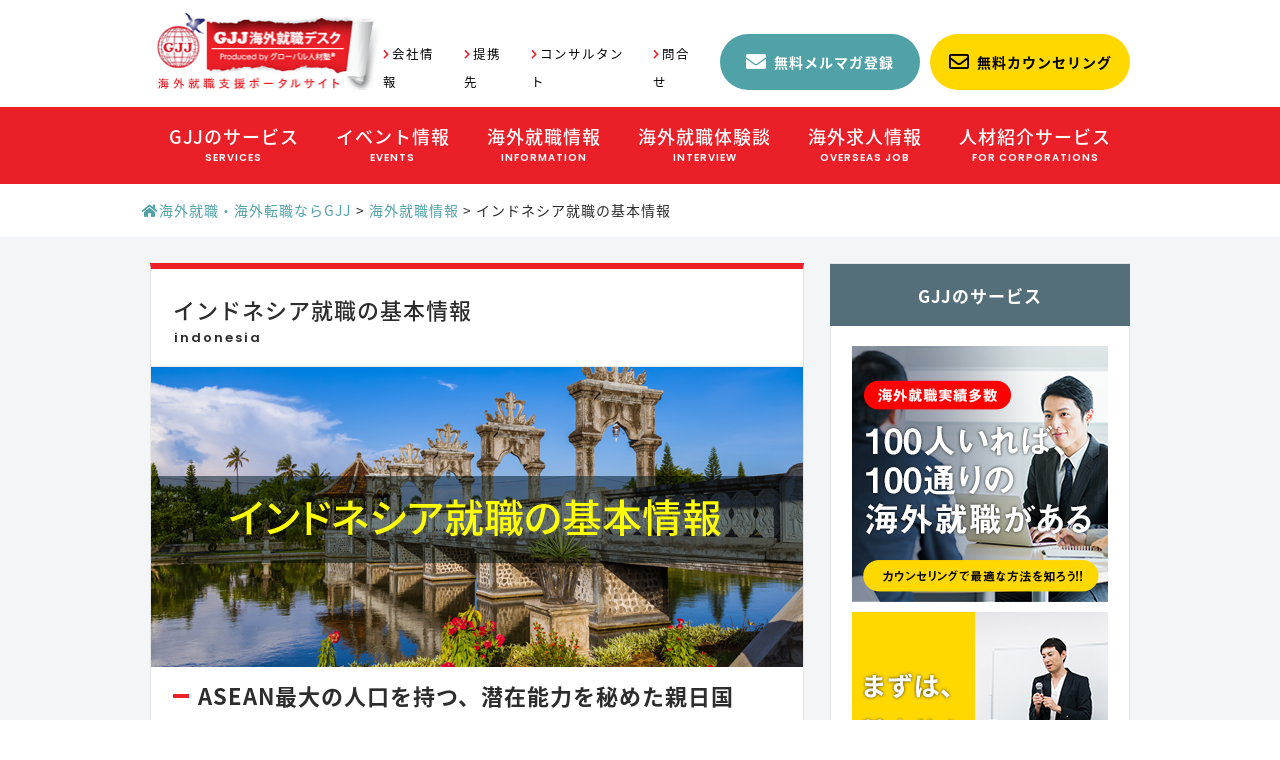

--- FILE ---
content_type: text/html; charset=UTF-8
request_url: https://www.kaigai-shushoku.com/information/indonesia/
body_size: 20999
content:
<!doctype html>
<html lang="ja">
<head>
  <meta charset="UTF-8">

  <title>インドネシア就職の基本情報 - 海外就職・海外求人ならGJJ | 就職活動だけでなく就職実現後のキャリアまでサポート</title>
  
  <!-- For Mobile -->
  <meta name="HandheldFriendly" content="True">
  <meta name="MobileOptimized" content="320">
  <meta name="viewport" content="width=device-width, initial-scale=1">
  <!-- For Mobile -->

  <!-- Others -->
  <meta http-equiv="X-UA-Compatible" content="IE=Edge">
  <meta http-equiv="cleartype" content="on">
  <!-- Others -->

  <!--// favicon //-->
  <link rel="shortcut icon" href=https://www.kaigai-shushoku.com/wp-content/themes/orig/assets/img/common/favicon.ico">
  <link rel="apple-touch-icon-precomposed" href="https://www.kaigai-shushoku.com/wp-content/themes/orig/assets/img/common/apple-touch-icon.png">

  <!--// twitter //-->
  <meta name="twitter:card" content="summary_large_image">
  <meta name="twitter:site" content="@_GJJ">

  <!--// ogp //-->
  <meta property="og:locale" content="ja_JP">
  <meta property="og:type" content="website">
  <meta property="og:title" content="インドネシア就職の基本情報 - 海外就職・海外求人ならGJJ | 就職活動だけでなく就職実現後のキャリアまでサポート海外就職・海外求人ならGJJ | 就職活動だけでなく就職実現後のキャリアまでサポート">
            <meta property="og:image" content="https://www.kaigai-shushoku.com/wp-content/themes/orig/assets/img/common/ogp_logo-img.png">
    
  <meta property="og:description" content="ＧＪＪはクロスボーダーの就職、転職を支援する国内唯一のキャリア支援会社です。 「日本から海外へ」「海外から日本へ」「海外から海外へ」の転職について、多くの実績を作り上げてきました。 80社を超える国内外の人材エージェントとの業務提携を通じ、圧倒的な海外求人情報数を保有し 求人や就労ビザに関する情報を含めた圧倒的な海外就職に関する情報やノウハウを網羅しつつ、 あなたの可能性を最大限に引き出すキャリアコンサルティング手法で、戦略的かつ効率的な就職・転職活動をサポートします。" />
  <meta property="og:url" content="https://www.kaigai-shushoku.com/information/indonesia/">
  <meta property="og:site_name" content="海外就職・海外求人ならGJJ | 就職活動だけでなく就職実現後のキャリアまでサポート">

  <link rel="stylesheet" href="https://www.kaigai-shushoku.com/wp-content/themes/orig/assets/css/style.css?1580279475">
  <link href="https://use.fontawesome.com/releases/v5.0.8/css/all.css" rel="stylesheet">
  <!-- Global site tag (gtag.js) - Google Analytics -->
  <script async src="https://www.googletagmanager.com/gtag/js?id=UA-25361157-1"></script>
  <script>
    window.dataLayer = window.dataLayer || [];
    function gtag(){dataLayer.push(arguments);}
    gtag('js', new Date());

    gtag('config', 'UA-25361157-1');
  </script>

  <meta name='robots' content='index, follow, max-image-preview:large, max-snippet:-1, max-video-preview:-1' />
	<style>img:is([sizes="auto" i], [sizes^="auto," i]) { contain-intrinsic-size: 3000px 1500px }</style>
	
	<!-- This site is optimized with the Yoast SEO plugin v25.3.1 - https://yoast.com/wordpress/plugins/seo/ -->
	<meta name="description" content="インドネシアは人口の多さや豊富な天然資源など大きなポテンシャルを持ち、日系を含む多くの外資系会社が次々に進出してきている。製造業が依然として伸び続けており、それに伴いオートファイナンスや銀行、物流や商社などの企業進出も増加しているため求人数は安定している。一方で、就職希望者が少ないため、売り手市場である。" />
	<link rel="canonical" href="https://www.kaigai-shushoku.com/information/indonesia/" />
	<meta property="og:locale" content="ja_JP" />
	<meta property="og:type" content="article" />
	<meta property="og:title" content="インドネシア就職の基本情報 - 海外就職・海外求人ならGJJ | 就職活動だけでなく就職実現後のキャリアまでサポート" />
	<meta property="og:description" content="インドネシアは人口の多さや豊富な天然資源など大きなポテンシャルを持ち、日系を含む多くの外資系会社が次々に進出してきている。製造業が依然として伸び続けており、それに伴いオートファイナンスや銀行、物流や商社などの企業進出も増加しているため求人数は安定している。一方で、就職希望者が少ないため、売り手市場である。" />
	<meta property="og:url" content="https://www.kaigai-shushoku.com/information/indonesia/" />
	<meta property="og:site_name" content="海外就職・海外求人ならGJJ | 就職活動だけでなく就職実現後のキャリアまでサポート" />
	<meta property="article:publisher" content="https://www.facebook.com/GJJ.kaigai.shushoku.desk/" />
	<meta property="article:modified_time" content="2022-07-18T08:50:49+00:00" />
	<meta name="twitter:card" content="summary_large_image" />
	<meta name="twitter:site" content="@_GJJ" />
	<script type="application/ld+json" class="yoast-schema-graph">{"@context":"https://schema.org","@graph":[{"@type":"WebPage","@id":"https://www.kaigai-shushoku.com/information/indonesia/","url":"https://www.kaigai-shushoku.com/information/indonesia/","name":"インドネシア就職の基本情報 - 海外就職・海外求人ならGJJ | 就職活動だけでなく就職実現後のキャリアまでサポート","isPartOf":{"@id":"https://www.kaigai-shushoku.com/#website"},"datePublished":"2018-05-28T11:57:59+00:00","dateModified":"2022-07-18T08:50:49+00:00","description":"インドネシアは人口の多さや豊富な天然資源など大きなポテンシャルを持ち、日系を含む多くの外資系会社が次々に進出してきている。製造業が依然として伸び続けており、それに伴いオートファイナンスや銀行、物流や商社などの企業進出も増加しているため求人数は安定している。一方で、就職希望者が少ないため、売り手市場である。","breadcrumb":{"@id":"https://www.kaigai-shushoku.com/information/indonesia/#breadcrumb"},"inLanguage":"ja","potentialAction":[{"@type":"ReadAction","target":["https://www.kaigai-shushoku.com/information/indonesia/"]}]},{"@type":"BreadcrumbList","@id":"https://www.kaigai-shushoku.com/information/indonesia/#breadcrumb","itemListElement":[{"@type":"ListItem","position":1,"name":"Home","item":"https://www.kaigai-shushoku.com/"},{"@type":"ListItem","position":2,"name":"海外就職情報","item":"https://www.kaigai-shushoku.com/information/"},{"@type":"ListItem","position":3,"name":"インドネシア就職の基本情報"}]},{"@type":"WebSite","@id":"https://www.kaigai-shushoku.com/#website","url":"https://www.kaigai-shushoku.com/","name":"海外就職・海外求人ならGJJ | 海外転職・その後のキャリアまでサポート","description":"ＧＪＪは海外就職、海外転職を支援する国内唯一のキャリア支援会社です。 「日本から海外へ」「海外から日本へ」「海外から海外へ」の転職について、1,200名以上の実績を作り上げてきました。 80社を超える国内外の人材エージェントとの業務提携を通じ、圧倒的な海外求人情報数を保有し 求人や就労ビザに関する情報を含めた圧倒的な海外就職に関する情報やノウハウを網羅しつつ、 あなたの可能性を最大限に引き出すキャリアコンサルティング手法で、戦略的かつ効率的な就職・転職活動をサポートします。","publisher":{"@id":"https://www.kaigai-shushoku.com/#organization"},"potentialAction":[{"@type":"SearchAction","target":{"@type":"EntryPoint","urlTemplate":"https://www.kaigai-shushoku.com/?s={search_term_string}"},"query-input":{"@type":"PropertyValueSpecification","valueRequired":true,"valueName":"search_term_string"}}],"inLanguage":"ja"},{"@type":"Organization","@id":"https://www.kaigai-shushoku.com/#organization","name":"GJJ Co., Ltd.","url":"https://www.kaigai-shushoku.com/","logo":{"@type":"ImageObject","inLanguage":"ja","@id":"https://www.kaigai-shushoku.com/#/schema/logo/image/","url":"https://www.kaigai-shushoku.com/wp-content/uploads/2020/02/62f8a41c0478452d55e0ec42b3ba1e10.jpg","contentUrl":"https://www.kaigai-shushoku.com/wp-content/uploads/2020/02/62f8a41c0478452d55e0ec42b3ba1e10.jpg","width":920,"height":269,"caption":"GJJ Co., Ltd."},"image":{"@id":"https://www.kaigai-shushoku.com/#/schema/logo/image/"},"sameAs":["https://www.facebook.com/GJJ.kaigai.shushoku.desk/","https://x.com/_GJJ","https://www.instagram.com/gjj_kaigai_shushoku/?hl=ja","https://www.youtube.com/channel/UCpQbCTcwHXlzqdbyEbflNUg?view_as=subscriber"]}]}</script>
	<!-- / Yoast SEO plugin. -->


<link rel='stylesheet' id='sbi_styles-css' href='https://www.kaigai-shushoku.com/wp-content/plugins/instagram-feed/css/sbi-styles.min.css?ver=6.7.1' type='text/css' media='all' />
<link rel='stylesheet' id='wp-block-library-css' href='https://www.kaigai-shushoku.com/wp-includes/css/dist/block-library/style.min.css?ver=6.8.3' type='text/css' media='all' />
<style id='classic-theme-styles-inline-css' type='text/css'>
/*! This file is auto-generated */
.wp-block-button__link{color:#fff;background-color:#32373c;border-radius:9999px;box-shadow:none;text-decoration:none;padding:calc(.667em + 2px) calc(1.333em + 2px);font-size:1.125em}.wp-block-file__button{background:#32373c;color:#fff;text-decoration:none}
</style>
<style id='global-styles-inline-css' type='text/css'>
:root{--wp--preset--aspect-ratio--square: 1;--wp--preset--aspect-ratio--4-3: 4/3;--wp--preset--aspect-ratio--3-4: 3/4;--wp--preset--aspect-ratio--3-2: 3/2;--wp--preset--aspect-ratio--2-3: 2/3;--wp--preset--aspect-ratio--16-9: 16/9;--wp--preset--aspect-ratio--9-16: 9/16;--wp--preset--color--black: #000000;--wp--preset--color--cyan-bluish-gray: #abb8c3;--wp--preset--color--white: #ffffff;--wp--preset--color--pale-pink: #f78da7;--wp--preset--color--vivid-red: #cf2e2e;--wp--preset--color--luminous-vivid-orange: #ff6900;--wp--preset--color--luminous-vivid-amber: #fcb900;--wp--preset--color--light-green-cyan: #7bdcb5;--wp--preset--color--vivid-green-cyan: #00d084;--wp--preset--color--pale-cyan-blue: #8ed1fc;--wp--preset--color--vivid-cyan-blue: #0693e3;--wp--preset--color--vivid-purple: #9b51e0;--wp--preset--gradient--vivid-cyan-blue-to-vivid-purple: linear-gradient(135deg,rgba(6,147,227,1) 0%,rgb(155,81,224) 100%);--wp--preset--gradient--light-green-cyan-to-vivid-green-cyan: linear-gradient(135deg,rgb(122,220,180) 0%,rgb(0,208,130) 100%);--wp--preset--gradient--luminous-vivid-amber-to-luminous-vivid-orange: linear-gradient(135deg,rgba(252,185,0,1) 0%,rgba(255,105,0,1) 100%);--wp--preset--gradient--luminous-vivid-orange-to-vivid-red: linear-gradient(135deg,rgba(255,105,0,1) 0%,rgb(207,46,46) 100%);--wp--preset--gradient--very-light-gray-to-cyan-bluish-gray: linear-gradient(135deg,rgb(238,238,238) 0%,rgb(169,184,195) 100%);--wp--preset--gradient--cool-to-warm-spectrum: linear-gradient(135deg,rgb(74,234,220) 0%,rgb(151,120,209) 20%,rgb(207,42,186) 40%,rgb(238,44,130) 60%,rgb(251,105,98) 80%,rgb(254,248,76) 100%);--wp--preset--gradient--blush-light-purple: linear-gradient(135deg,rgb(255,206,236) 0%,rgb(152,150,240) 100%);--wp--preset--gradient--blush-bordeaux: linear-gradient(135deg,rgb(254,205,165) 0%,rgb(254,45,45) 50%,rgb(107,0,62) 100%);--wp--preset--gradient--luminous-dusk: linear-gradient(135deg,rgb(255,203,112) 0%,rgb(199,81,192) 50%,rgb(65,88,208) 100%);--wp--preset--gradient--pale-ocean: linear-gradient(135deg,rgb(255,245,203) 0%,rgb(182,227,212) 50%,rgb(51,167,181) 100%);--wp--preset--gradient--electric-grass: linear-gradient(135deg,rgb(202,248,128) 0%,rgb(113,206,126) 100%);--wp--preset--gradient--midnight: linear-gradient(135deg,rgb(2,3,129) 0%,rgb(40,116,252) 100%);--wp--preset--font-size--small: 13px;--wp--preset--font-size--medium: 20px;--wp--preset--font-size--large: 36px;--wp--preset--font-size--x-large: 42px;--wp--preset--spacing--20: 0.44rem;--wp--preset--spacing--30: 0.67rem;--wp--preset--spacing--40: 1rem;--wp--preset--spacing--50: 1.5rem;--wp--preset--spacing--60: 2.25rem;--wp--preset--spacing--70: 3.38rem;--wp--preset--spacing--80: 5.06rem;--wp--preset--shadow--natural: 6px 6px 9px rgba(0, 0, 0, 0.2);--wp--preset--shadow--deep: 12px 12px 50px rgba(0, 0, 0, 0.4);--wp--preset--shadow--sharp: 6px 6px 0px rgba(0, 0, 0, 0.2);--wp--preset--shadow--outlined: 6px 6px 0px -3px rgba(255, 255, 255, 1), 6px 6px rgba(0, 0, 0, 1);--wp--preset--shadow--crisp: 6px 6px 0px rgba(0, 0, 0, 1);}:where(.is-layout-flex){gap: 0.5em;}:where(.is-layout-grid){gap: 0.5em;}body .is-layout-flex{display: flex;}.is-layout-flex{flex-wrap: wrap;align-items: center;}.is-layout-flex > :is(*, div){margin: 0;}body .is-layout-grid{display: grid;}.is-layout-grid > :is(*, div){margin: 0;}:where(.wp-block-columns.is-layout-flex){gap: 2em;}:where(.wp-block-columns.is-layout-grid){gap: 2em;}:where(.wp-block-post-template.is-layout-flex){gap: 1.25em;}:where(.wp-block-post-template.is-layout-grid){gap: 1.25em;}.has-black-color{color: var(--wp--preset--color--black) !important;}.has-cyan-bluish-gray-color{color: var(--wp--preset--color--cyan-bluish-gray) !important;}.has-white-color{color: var(--wp--preset--color--white) !important;}.has-pale-pink-color{color: var(--wp--preset--color--pale-pink) !important;}.has-vivid-red-color{color: var(--wp--preset--color--vivid-red) !important;}.has-luminous-vivid-orange-color{color: var(--wp--preset--color--luminous-vivid-orange) !important;}.has-luminous-vivid-amber-color{color: var(--wp--preset--color--luminous-vivid-amber) !important;}.has-light-green-cyan-color{color: var(--wp--preset--color--light-green-cyan) !important;}.has-vivid-green-cyan-color{color: var(--wp--preset--color--vivid-green-cyan) !important;}.has-pale-cyan-blue-color{color: var(--wp--preset--color--pale-cyan-blue) !important;}.has-vivid-cyan-blue-color{color: var(--wp--preset--color--vivid-cyan-blue) !important;}.has-vivid-purple-color{color: var(--wp--preset--color--vivid-purple) !important;}.has-black-background-color{background-color: var(--wp--preset--color--black) !important;}.has-cyan-bluish-gray-background-color{background-color: var(--wp--preset--color--cyan-bluish-gray) !important;}.has-white-background-color{background-color: var(--wp--preset--color--white) !important;}.has-pale-pink-background-color{background-color: var(--wp--preset--color--pale-pink) !important;}.has-vivid-red-background-color{background-color: var(--wp--preset--color--vivid-red) !important;}.has-luminous-vivid-orange-background-color{background-color: var(--wp--preset--color--luminous-vivid-orange) !important;}.has-luminous-vivid-amber-background-color{background-color: var(--wp--preset--color--luminous-vivid-amber) !important;}.has-light-green-cyan-background-color{background-color: var(--wp--preset--color--light-green-cyan) !important;}.has-vivid-green-cyan-background-color{background-color: var(--wp--preset--color--vivid-green-cyan) !important;}.has-pale-cyan-blue-background-color{background-color: var(--wp--preset--color--pale-cyan-blue) !important;}.has-vivid-cyan-blue-background-color{background-color: var(--wp--preset--color--vivid-cyan-blue) !important;}.has-vivid-purple-background-color{background-color: var(--wp--preset--color--vivid-purple) !important;}.has-black-border-color{border-color: var(--wp--preset--color--black) !important;}.has-cyan-bluish-gray-border-color{border-color: var(--wp--preset--color--cyan-bluish-gray) !important;}.has-white-border-color{border-color: var(--wp--preset--color--white) !important;}.has-pale-pink-border-color{border-color: var(--wp--preset--color--pale-pink) !important;}.has-vivid-red-border-color{border-color: var(--wp--preset--color--vivid-red) !important;}.has-luminous-vivid-orange-border-color{border-color: var(--wp--preset--color--luminous-vivid-orange) !important;}.has-luminous-vivid-amber-border-color{border-color: var(--wp--preset--color--luminous-vivid-amber) !important;}.has-light-green-cyan-border-color{border-color: var(--wp--preset--color--light-green-cyan) !important;}.has-vivid-green-cyan-border-color{border-color: var(--wp--preset--color--vivid-green-cyan) !important;}.has-pale-cyan-blue-border-color{border-color: var(--wp--preset--color--pale-cyan-blue) !important;}.has-vivid-cyan-blue-border-color{border-color: var(--wp--preset--color--vivid-cyan-blue) !important;}.has-vivid-purple-border-color{border-color: var(--wp--preset--color--vivid-purple) !important;}.has-vivid-cyan-blue-to-vivid-purple-gradient-background{background: var(--wp--preset--gradient--vivid-cyan-blue-to-vivid-purple) !important;}.has-light-green-cyan-to-vivid-green-cyan-gradient-background{background: var(--wp--preset--gradient--light-green-cyan-to-vivid-green-cyan) !important;}.has-luminous-vivid-amber-to-luminous-vivid-orange-gradient-background{background: var(--wp--preset--gradient--luminous-vivid-amber-to-luminous-vivid-orange) !important;}.has-luminous-vivid-orange-to-vivid-red-gradient-background{background: var(--wp--preset--gradient--luminous-vivid-orange-to-vivid-red) !important;}.has-very-light-gray-to-cyan-bluish-gray-gradient-background{background: var(--wp--preset--gradient--very-light-gray-to-cyan-bluish-gray) !important;}.has-cool-to-warm-spectrum-gradient-background{background: var(--wp--preset--gradient--cool-to-warm-spectrum) !important;}.has-blush-light-purple-gradient-background{background: var(--wp--preset--gradient--blush-light-purple) !important;}.has-blush-bordeaux-gradient-background{background: var(--wp--preset--gradient--blush-bordeaux) !important;}.has-luminous-dusk-gradient-background{background: var(--wp--preset--gradient--luminous-dusk) !important;}.has-pale-ocean-gradient-background{background: var(--wp--preset--gradient--pale-ocean) !important;}.has-electric-grass-gradient-background{background: var(--wp--preset--gradient--electric-grass) !important;}.has-midnight-gradient-background{background: var(--wp--preset--gradient--midnight) !important;}.has-small-font-size{font-size: var(--wp--preset--font-size--small) !important;}.has-medium-font-size{font-size: var(--wp--preset--font-size--medium) !important;}.has-large-font-size{font-size: var(--wp--preset--font-size--large) !important;}.has-x-large-font-size{font-size: var(--wp--preset--font-size--x-large) !important;}
:where(.wp-block-post-template.is-layout-flex){gap: 1.25em;}:where(.wp-block-post-template.is-layout-grid){gap: 1.25em;}
:where(.wp-block-columns.is-layout-flex){gap: 2em;}:where(.wp-block-columns.is-layout-grid){gap: 2em;}
:root :where(.wp-block-pullquote){font-size: 1.5em;line-height: 1.6;}
</style>
<link rel='stylesheet' id='ctf_styles-css' href='https://www.kaigai-shushoku.com/wp-content/plugins/custom-twitter-feeds/css/ctf-styles.min.css?ver=2.2.5' type='text/css' media='all' />
<link rel='shortlink' href='https://www.kaigai-shushoku.com/?p=19895' />
<style type="text/css"></style><script type="text/javascript"></script><link rel="icon" href="https://www.kaigai-shushoku.com/wp-content/uploads/2022/07/cropped-b2c1da1a271aaeb10d258dcbb2a1c106-32x32.png" sizes="32x32" />
<link rel="icon" href="https://www.kaigai-shushoku.com/wp-content/uploads/2022/07/cropped-b2c1da1a271aaeb10d258dcbb2a1c106-192x192.png" sizes="192x192" />
<link rel="apple-touch-icon" href="https://www.kaigai-shushoku.com/wp-content/uploads/2022/07/cropped-b2c1da1a271aaeb10d258dcbb2a1c106-180x180.png" />
<meta name="msapplication-TileImage" content="https://www.kaigai-shushoku.com/wp-content/uploads/2022/07/cropped-b2c1da1a271aaeb10d258dcbb2a1c106-270x270.png" />
</head>

<body id="body" class="body">

<header id="header" class="header">
  <div id="header-inner" class="header__inner">
    <div class="header-primary">
      <div class="header-logo">
        <a href="https://www.kaigai-shushoku.com/" class="header-logo__link">
          <img src="https://www.kaigai-shushoku.com/wp-content/themes/orig/assets/img/common/header-logo.png" alt="" class="header-logo__item">
        </a>
      </div>
      <ul class="header-subnav">
        <li class="header-subnav__item">
          <a href="https://www.kaigai-shushoku.com/company" class="header-subnav__link">会社情報</a>
        </li>
        <li class="header-subnav__item">
          <a href="https://www.kaigai-shushoku.com/agents" class="header-subnav__link">提携先</a>
        </li>
        <li class="header-subnav__item">
          <a href="https://www.kaigai-shushoku.com/consultant-member" class="header-subnav__link">コンサルタント</a>
        </li>
        <li class="header-subnav__item">
          <a href="https://www.kaigai-shushoku.com/inquiry/" class="header-subnav__link">問合せ</a>
        </li>
      </ul>

      <div class="header-btn-counseling">
        <a href="https://www.kaigai-shushoku.com/mail-magazine/"
           class="header-btn-counseling__link header-btn-counseling__link--green">無料メルマガ登録</a>
        <a href="https://www.kaigai-shushoku.com/service/counseling/" class="header-btn-counseling__link">無料カウンセリング</a>
      </div>
    </div>
    <div class="header-secondary">
      <nav id="mobile-nav" class="global-nav menu">
        <div id="mobile-nav-btn" class="mobile-nav-btn"></div>
        <ul class="global-nav__lists menu">

          <li class="global-nav__item">
            <a href="https://www.kaigai-shushoku.com/service" class="global-nav__link">
              <span class="global-nav__name-ja">GJJのサービス</span>
              <span class="global-nav__name-en">SERVICES</span>
            </a>
            <span class="js-toggle-accordion mobile-btn-header-accordion"></span>
            <ul class="global-nav-child global-nav-child--nav2">
              <li>
                <ul class="global-nav-child__lists">
                  <li class="global-nav-child__item">
                    <a href="https://www.kaigai-shushoku.com/service/counseling" class="global-nav-child__link">海外就職カウンセリング</a>
                  </li>
                  <li class="global-nav-child__item">
                    <a href="https://www.kaigai-shushoku.com/service/basic-seminar" class="global-nav-child__link">はじめての海外就職セミナー</a>
                  </li>
                  <li class="global-nav-child__item">
                    <a href="https://www.kaigai-shushoku.com/service/carrier_support" class="global-nav-child__link">キャリアサポートプラン</a>
                  </li>
                  <li class="global-nav-child__item">
                    <a href="https://www.kaigai-shushoku.com/service/preparation-seminar"
                       class="global-nav-child__link">海外就職準備セミナー</a>
                  </li>
				  <li class="global-nav-child__item">
                    <a href="https://www.kaigai-shushoku.com/service/career_passport_ai"
                       class="global-nav-child__link">キャリアパスポートAI</a>
                  </li>
                </ul>
              </li>
            </ul>
          </li>

          <li class="global-nav__item">
            <a href="https://www.kaigai-shushoku.com/events" class="global-nav__link">
              <span class="global-nav__name-ja">イベント情報</span>
              <span class="global-nav__name-en">EVENTS</span>
            </a>
            <span class="js-toggle-accordion mobile-btn-header-accordion"></span>
            <ul class="global-nav-child global-nav-child--nav2">
              <li>
                <ul class="global-nav-child__lists">
                  <li class="global-nav-child__item">
                    <a href="https://www.kaigai-shushoku.com/events/upcoming" class="global-nav-child__link">参加受付中のイベント一覧</a>
                  </li>
                  <li class="global-nav-child__item">
                    <a href="https://www.kaigai-shushoku.com/events/past" class="global-nav-child__link">過去のイベント一覧</a>
                  </li>
                </ul>
              </li>
            </ul>
          </li>

          <li class="global-nav__item">
            <a href="https://www.kaigai-shushoku.com/information" class="global-nav__link">
              <span class="global-nav__name-ja">海外就職情報</span>
              <span class="global-nav__name-en">INFORMATION</span>
            </a>
            <span class="js-toggle-accordion mobile-btn-header-accordion"></span>
            <ul class="global-nav-child  global-nav-child--nav2">
              <li>
                <ul>
                  <li class="global-nav-child__item">
                    <a href="/information/usa/" class="global-nav-child__link">アメリカの就職情報</a>
                  </li>
                  <li class="global-nav-child__item">
                    <a href="/information/canada/" class="global-nav-child__link">カナダの就職情報</a>
                  </li>
 <li class="global-nav-child__item">
                    <a href="/information/mexico/" class="global-nav-child__link">メキシコの就職情報</a>
                  </li>
                  <li class="global-nav-child__item">
                    <a href="/information/singapore/" class="global-nav-child__link">シンガポールの就職情報</a>
                  </li>
                  <li class="global-nav-child__item">
                    <a href="/information/malaysia/" class="global-nav-child__link">マレーシアの就職情報</a>
                  </li>
                  <li class="global-nav-child__item">
                    <a href="/information/thailand/" class="global-nav-child__link">タイの就職情報</a>
                  </li>
                  <li class="global-nav-child__item">
                    <a href="/information/vietnam/" class="global-nav-child__link">ベトナムの就職情報</a>
                  </li>
                  <li class="global-nav-child__item">
                    <a href="/information/indonesia/" class="global-nav-child__link">インドネシアの就職情報</a>
                  </li>
                  <li class="global-nav-child__item">
                    <a href="/information/india/" class="global-nav-child__link">インドの就職情報</a>
                  </li>
                  <li class="global-nav-child__item">
                    <a href="/information/china/" class="global-nav-child__link">中国の就職情報</a>
                  </li>
                  <li class="global-nav-child__item">
                    <a href="/information/hong-kong/" class="global-nav-child__link">香港の就職情報</a>
                  </li>
                </ul>
              </li>
            </ul>
          </li>


          <li class="global-nav__item">
            <a href="https://www.kaigai-shushoku.com/interview" class="global-nav__link global-nav__link">
              <span class="global-nav__name-ja">海外就職体験談</span>
              <span class="global-nav__name-en">INTERVIEW</span>
            </a>
            <span class="js-toggle-accordion mobile-btn-header-accordion"></span>
            <ul class="global-nav-child global-nav-child--nav2">
              <li>
                <ul class="global-nav-child__lists">
                  <li class="global-nav-child__item">
                    <a href="https://www.kaigai-shushoku.com/interview/after" class="global-nav-child__link">海外就職その後の体験談</a>
                  </li>
                  <li class="global-nav-child__item">
                    <a href="https://www.kaigai-shushoku.com/interview/singapore" class="global-nav-child__link">シンガポール就職の体験談</a>
                  </li>
                  <li class="global-nav-child__item">
                    <a href="https://www.kaigai-shushoku.com/interview/malaysia" class="global-nav-child__link">マレーシア就職の体験談</a>
                  </li>
                  <li class="global-nav-child__item">
                    <a href="https://www.kaigai-shushoku.com/interview/thailand" class="global-nav-child__link">タイ就職の体験談</a>
                  </li>
                  <li class="global-nav-child__item">
                    <a href="https://www.kaigai-shushoku.com/interview/vietnam" class="global-nav-child__link">ベトナム就職の体験談</a>
                  </li>
                  <li class="global-nav-child__item">
                    <a href="https://www.kaigai-shushoku.com/interview/indonesia" class="global-nav-child__link">インドネシア就職の体験談</a>
                  </li>
                  <li class="global-nav-child__item">
                    <a href="https://www.kaigai-shushoku.com/interview/india" class="global-nav-child__link">インド就職の体験談</a>
                  </li>
                  <li class="global-nav-child__item">
                    <a href="https://www.kaigai-shushoku.com/interview/philippines" class="global-nav-child__link">フィリピン就職の体験談</a>
                  </li>
                  <li class="global-nav-child__item">
                    <a href="https://www.kaigai-shushoku.com/interview/myanmar" class="global-nav-child__link">ミャンマー就職の体験談</a>
                  </li>
                  <li class="global-nav-child__item">
                    <a href="https://www.kaigai-shushoku.com/interview/hong-kong" class="global-nav-child__link">香港就職の体験談</a>
                  </li>
                  <li class="global-nav-child__item">
                    <a href="https://www.kaigai-shushoku.com/interview/china" class="global-nav-child__link">中国就職の体験談</a>
                  </li>
                  <li class="global-nav-child__item">
                    <a href="https://www.kaigai-shushoku.com/interview/taiwan" class="global-nav-child__link">台湾就職の体験談</a>
                  </li>
                  <li class="global-nav-child__item">
                    <a href="https://www.kaigai-shushoku.com/interview/europe-usa" class="global-nav-child__link">欧米諸国就職の体験談</a>
                  </li>
                  <li class="global-nav-child__item">
                    <a href="https://www.kaigai-shushoku.com/interview/others" class="global-nav-child__link">その他の国の就職の体験談</a>
                  </li>
                </ul>
              </li>
            </ul>
          </li>

          <li class="global-nav__item">
            <a href="https://www.kaigai-shushoku.com/jobs" class="global-nav__link">
              <span class="global-nav__name-ja">海外求人情報</span>
              <span class="global-nav__name-en">OVERSEAS JOB</span>
            </a>
            <span class="js-toggle-accordion mobile-btn-header-accordion"></span>
            <ul class="global-nav-child global-nav-child--nav1">
              <li>
                <ul class="global-nav-child__lists">
                  <li class="global-nav-child__title">国別海外求人情報</li>

                  
                  <li class="global-nav-child__item">
                    <a href="https://www.kaigai-shushoku.com/jobs/singapore/" class="global-nav-child__link">シンガポールの求人</a>
                  </li>
                  <li class="global-nav-child__item">
                    <a href="https://www.kaigai-shushoku.com/jobs/malaysia/" class="global-nav-child__link">マレーシアの求人</a>
                  </li>
                  <li class="global-nav-child__item">
                    <a href="https://www.kaigai-shushoku.com/jobs/thailand/" class="global-nav-child__link">タイの求人</a>
                  </li>
                  <li class="global-nav-child__item">
                    <a href="https://www.kaigai-shushoku.com/jobs/vietnam/" class="global-nav-child__link">ベトナムの求人</a>
                  </li>
                  <li class="global-nav-child__item">
                    <a href="https://www.kaigai-shushoku.com/jobs/indonesia/" class="global-nav-child__link">インドネシアの求人</a>
                  </li>
                  <li class="global-nav-child__item">
                    <a href="https://www.kaigai-shushoku.com/jobs/india/" class="global-nav-child__link">インドの求人</a>
                  </li>
                  <li class="global-nav-child__item">
                    <a href="https://www.kaigai-shushoku.com/jobs/philippines" class="global-nav-child__link">フィリピンの求人</a>
                  </li>
                  <li class="global-nav-child__item">
                    <a href="https://www.kaigai-shushoku.com/jobs/cambodia/" class="global-nav-child__link">カンボジアの求人</a>
                  </li>
                  <li class="global-nav-child__item">
                    <a href="https://www.kaigai-shushoku.com/jobs/myanmar/" class="global-nav-child__link">ミャンマーの求人</a>
                  </li>
                  <li class="global-nav-child__item">
                    <a href="https://www.kaigai-shushoku.com/jobs/china/" class="global-nav-child__link">中国の求人</a>
                  </li>
                  <li class="global-nav-child__item">
                    <a href="https://www.kaigai-shushoku.com/jobs/taiwan/" class="global-nav-child__link">台湾の求人</a>
                  </li>
                  <li class="global-nav-child__item">
                    <a href="https://www.kaigai-shushoku.com/jobs/hong-kong" class="global-nav-child__link">香港の求人</a>
                  </li>
                  <li class="global-nav-child__item">
                    <a href="https://www.kaigai-shushoku.com/jobs/europe-usa" class="global-nav-child__link">欧米諸国の求人</a>
                  </li>
                  <li class="global-nav-child__item">
                    <a href="https://www.kaigai-shushoku.com/jobs/asean/" class="global-nav-child__link">アジア複数国の求人</a>
                  </li>
                  <li class="global-nav-child__item">
                    <a href="https://www.kaigai-shushoku.com/jobs/others" class="global-nav-child__link">その他の国の求人</a></li>
                  <li class="global-nav-child__item">
                    <a href="https://www.kaigai-shushoku.com/jobs/japan" class="global-nav-child__link">国内グローバル案件の求人</a>
                  </li>
                </ul>

                <ul class="global-nav-child__lists">
                  <li class="global-nav-child__title">業種別海外求人情報</li>
                  <li class="global-nav-child__item">
                    <a href="https://www.kaigai-shushoku.com/jobs-industry/maker" class="global-nav-child__link">メーカーの求人</a>
                  </li>
                  <li class="global-nav-child__item">
                    <a href="https://www.kaigai-shushoku.com/jobs-industry/logistics" class="global-nav-child__link">物流の求人</a>
                  </li>
                  <li class="global-nav-child__item">
                    <a href="https://www.kaigai-shushoku.com/jobs-industry/financial-consulting" class="global-nav-child__link">金融・保険・コンサルティングの求人</a>
                  </li>
                  <li class="global-nav-child__item">
                    <a href="https://www.kaigai-shushoku.com/jobs-industry/it" class="global-nav-child__link">IT・通信の求人</a>
                  </li>
                  <li class="global-nav-child__item">
                    <a href="https://www.kaigai-shushoku.com/jobs-industry/media" class="global-nav-child__link">WEB・広告・マスコミの求人</a>
                  </li>
                  <li class="global-nav-child__item">
                    <a href="https://www.kaigai-shushoku.com/jobs-industry/real-estate" class="global-nav-child__link">不動産の求人</a>
                  </li>
                  <li class="global-nav-child__item">
                    <a href="https://www.kaigai-shushoku.com/jobs-industry/hr-service"
                       class="global-nav-child__link">人材サービスの求人</a>
                  </li>
                  <li class="global-nav-child__item">
                    <a href="https://www.kaigai-shushoku.com/jobs-industry/healthcare" class="global-nav-child__link">医療・ヘルスケアの求人</a>
                  </li>
                  <li class="global-nav-child__item">
                    <a href="https://www.kaigai-shushoku.com/jobs-industry/trading" class="global-nav-child__link">商社・卸売の求人</a>
                  </li>
                  <li class="global-nav-child__item">
                    <a href="https://www.kaigai-shushoku.com/jobs-industry/building" class="global-nav-child__link">建築・設備の求人</a>
                  </li>
                  <li class="global-nav-child__item">
                    <a href="https://www.kaigai-shushoku.com/jobs-industry/education" class="global-nav-child__link">教育サービスの求人</a>
                  </li>
                  <li class="global-nav-child__item">
                    <a href="https://www.kaigai-shushoku.com/jobs-industry/travel" class="global-nav-child__link">旅行・ホテルの求人</a>
                  </li>
                  <li class="global-nav-child__item">
                    <a href="https://www.kaigai-shushoku.com/jobs-industry/sale-retail" class="global-nav-child__link">販売・小売の求人</a>
                  </li>
                  <li class="global-nav-child__item">
                    <a href="https://www.kaigai-shushoku.com/jobs-industry/restrant‐service" class="global-nav-child__link">飲食・レジャー・サービスの求人</a>
                  </li>
                  <li class="global-nav-child__item">
                    <a href="https://www.kaigai-shushoku.com/jobs-industry/others" class="global-nav-child__link">その他の業種の求人</a>
                  </li>
                </ul>
                <ul class="global-nav-child__lists">
                  <li class="global-nav-child__title">職種別海外求人情報</li>

                  
                  <li class="global-nav-child__item">
                    <a href="https://www.kaigai-shushoku.com/jobs-category/sales-marketing" class="global-nav-child__link">営業・販売・マーケティングの求人</a>
                  </li>
                  <li class="global-nav-child__item">
                    <a href="https://www.kaigai-shushoku.com/jobs-category/management"
                       class="global-nav-child__link">経営管理・マネジメントの求人</a>
                  </li>
                  <li class="global-nav-child__item">
                    <a href="https://www.kaigai-shushoku.com/jobs-category/engineer" class="global-nav-child__link">エンジニアの求人</a>
                  </li>
                  <li class="global-nav-child__item">
                    <a href="https://www.kaigai-shushoku.com/jobs-category/secretary" class="global-nav-child__link">秘書・事務の求人</a>
                  </li>
                  <li class="global-nav-child__item">
                    <a href="https://www.kaigai-shushoku.com/jobs-category/purchasing"
                       class="global-nav-child__link">生産管理・品質管理・購買の求人</a>
                  </li>
                  <li class="global-nav-child__item">
                    <a href="https://www.kaigai-shushoku.com/jobs-category/human-resources" class="global-nav-child__link">総務・人事の求人</a>
                  </li>
                  <li class="global-nav-child__item">
                    <a href="https://www.kaigai-shushoku.com/jobs-category/accounting" class="global-nav-child__link">経理・財務の求人</a>
                  </li>
                  <li class="global-nav-child__item">
                    <a href="https://www.kaigai-shushoku.com/jobs-category/translation" class="global-nav-child__link">翻訳・通訳の求人</a>
                  </li>
                  <li class="global-nav-child__item">
                    <a href="https://www.kaigai-shushoku.com/jobs-category/others" class="global-nav-child__link">その他の職種の求人</a>
                  </li>
                </ul>

              </li>
            </ul>
          </li>

          <li class="global-nav__item">
            <a href="https://www.kaigai-shushoku.com/for-corporations" class="global-nav__link global-nav__link--no-child">
              <span class="global-nav__name-ja">人材紹介サービス</span>
              <span class="global-nav__name-en">FOR CORPORATIONS</span>
            </a>
          </li>
          <li class="global-nav__item global-nav__item--sp">
            <a href="https://www.kaigai-shushoku.com/company" class="global-nav__link global-nav__link--no-child">
              <span class="global-nav__name-ja">会社情報</span>
              <span class="global-nav__name-en">COMPANY</span>
            </a>
          </li>
          <li class="global-nav__item global-nav__item--sp">
            <a href="https://www.kaigai-shushoku.com/consultant-member/" class="global-nav__link global-nav__link--no-child">
              <span class="global-nav__name-ja">GJJコンサルタント紹介</span>
              <span class="global-nav__name-en">consultant-member</span>
            </a>
          </li>
          <li class="global-nav__item global-nav__item--sp">
            <a href="https://www.kaigai-shushoku.com/mail-magazine/"
               class="header-btn-counseling__link header-btn-counseling__link--green">無料メルマガ登録</a>
          </li>
          <li class="global-nav__item global-nav__item--last global-nav__item--sp">
            <a href="https://www.kaigai-shushoku.com/service/counseling/" class="header-btn-counseling__link">無料カウンセリング</a>
          </li>
        </ul>
    </div>
    <div class="header-tertiary">
      <ul class="mobile-header-nav">
        <li class="mobile-header-nav__item">
          <a href="https://www.kaigai-shushoku.com/service" class="mobile-header-nav__link">GJJの<br>サービス</a>
        </li>
        <li class="mobile-header-nav__item">
          <a href="https://www.kaigai-shushoku.com/events" class="mobile-header-nav__link">イベント<br>情報</a>
        </li>
        <li class="mobile-header-nav__item">
          <a href="https://www.kaigai-shushoku.com/information" class="mobile-header-nav__link">海外就職<br>情報</a>
        </li>
        <li class="mobile-header-nav__item">
          <a href="https://www.kaigai-shushoku.com/jobs" class="mobile-header-nav__link">海外求人<br>情報</a>
        </li>
      </ul>
    </div>
    </nav>
  </div>
</header>


<div class="breadcrumb" typeof="BreadcrumbList" vocab="http://schema.org/">
  <!-- Breadcrumb NavXT 7.4.1 -->
<span property="itemListElement" typeof="ListItem"><a property="item" typeof="WebPage" title="海外就職・海外求人ならGJJ | 就職活動だけでなく就職実現後のキャリアまでサポートへ移動" href="https://www.kaigai-shushoku.com" class="home"><span property="name"><i class="fas fa-home"></i>海外就職・海外転職ならGJJ</span></a><meta property="position" content="1"></span> &gt; <span property="itemListElement" typeof="ListItem"><a property="item" typeof="WebPage" title="海外就職情報へ移動" href="https://www.kaigai-shushoku.com/information/" class="post post-page"><span property="name">海外就職情報</span></a><meta property="position" content="2"></span> &gt; <span property="itemListElement" typeof="ListItem"><span property="name">インドネシア就職の基本情報</span><meta property="position" content="3"></span></div>

<div class="main">
  <div class="content-wrap">

    
        <div class="content">

          <main class="page-content" role="main">
            <h1 class="page-content__title">インドネシア就職の基本情報</h1>
            <span class="page-content__title-en">indonesia</span>
            <div class="page-content__inner">
              <div class="section-header"><div class="section-header__img"><img decoding="async" src="/wp-content/uploads/2018/05/indonesia_info.jpg" alt="インドネシアの海外就職情報"></div></div>
<section id="menu-2" class="section-content">
<h2 class="section-content__title">ASEAN最大の人口を持つ、潜在能力を秘めた親日国</h2>
<p>インドネシアは人口の多さや豊富な天然資源など大きなポテンシャルを持ち、日系を含む多くの外資系会社が次々に進出してきている。製造業が依然として伸び続けており、それに伴いオートファイナンスや銀行、物流や商社などの企業進出も増加しているため求人数は安定している。一方で、就職希望者が少ないため、売り手市場である。</p>
</section>
<section id="menu-2" class="section-content">
<h2 class="section-content__title">知らないと損!! インドネシア就職の情報</h2>
<div class="table">
<div class="table__cell table__cell--title">ビザ等</div>
<div class="table__cell">専門卒以上、5年以上の職務経験が目安<br>
※5年以上の職務経験がない場合でも、これまでの経験の合致度やポジションによっては就業可能。また、職務経験のない新卒でも就職可能なケースはある</div>
<div class="table__cell table__cell--title">求められる語学力</div>
<div class="table__cell">TOEIC600点程度が目安。営業や技術職であれば、高い語学力を問われない。<br>※インドネシア語が求められる場合は留学経験や滞在経験が必要。</div>
<div class="table__cell table__cell--title">求められる人物像</div>
<div class="table__cell">多くの企業は学歴よりも職業経験と人柄を重視しており、海外に住むための強い意志と、仕事に対する意欲の高さを求められる。</div>
<div class="table__cell table__cell--title">給与・待遇</div>
<div class="table__cell">1500～2500万RP（15万～25万円）<br>
■THR(宗教ボーナス）が1年1回1ヶ月支給される。ただし、外国人には適用していない会社もあるその他業績に応じて0.5～5ヶ月。
</div>
</div>
</section>
<section id="menu-2" class="section-content">
<h2 class="section-content__title">知って得する!! インドネシアの基本情報</h2>
<p class="mb20">ジャカルタは日本食スーパー、ショッピングモールが充実し不自由なく暮らせ、日本人社会も様々なサークル活動、スポーツクラブなどがあり交流が盛んである。<br>住宅や交通（車と運転手）携帯電話、医療費などの費用は会社負担であることが多く、食費、水道電気代、インターネット、交通費が自己負担となる。</p>
<div id="menu-2-2" class="sub-section">
<div class="table">
<div class="table__cell table__cell--title">家賃</div>
<div class="table__cell">・アパートメント（月額 7～10万円）<br>
家具付き高層マンション24時間セキュリティ一つき、プール ・ ジム施設がある所がほとんど。1年契約で一年間の家賃一括前払い<br>
・コス（月額2万円～）<br>
家具付き2-3階建てアパート（キッチンは共同）。<br>1か月～契約が可能。電気・水道・ガスなどほとんど家賃に含まれている。</div>
<div class="table__cell table__cell--title">食費</div>
<div class="table__cell">・食堂 200～500円程度<br>
・日本食レストラン 1000～3000円<br>
・スターバックスのコーヒー1杯 300～400円。</div>
<div class="table__cell table__cell--title">交通費</div>
<div class="table__cell">・メーター制で初乗り約65円。それ以降は距離や乗車時間により上がる。<br>
※Uberアプリを使って安く移動することも可能。</div>
<section id="menu-2" class="section-content">
<h2 class="section-content__title">当ページの情報元</h2>
<p>JAC Recruitment社、RGF社、REERACOEN社など弊社業務提携先の現地人材エージェント各社からの情報をまとめ掲載しています。</p>
</div></div>
<div class="btn-entry">
        <a href="/jobs/indonesia/" class="btn-entry__item">インドネシア求人を探す</a>
      </div>
<div class="form-comeplete-banner form-comeplete-banner--not-form">
        <h3 class="form-comeplete-banner__title">海外就職カウンセリング<br>で内定率を上げよう!</h3>
        <p class="form-comeplete-banner__desc">
          海外就職といっても、100人いれば100通りのやり方があります。GJJではあなたに最適な海外就職の進め方・キャリア構築方法について無料でカウンセリングを行っておりますので、ぜひごご利用ください。</p>
        <div class="page-link">
          <a href="/service/counseling/" class="btn-page-link">カウンセリング詳細</a>
        </div>
      </div>
</section>            </div>
          </main>

        </div>

        <div class="sidebar">
  <h2 class="sidebar__title">GJJのサービス</h2>
  <div class="sidebar__content">
    <ul class="sidebar-banner-lists">
      <li class="sidebar-banner-lists__item">
        <a href="https://www.kaigai-shushoku.com/counseling_right"><img src="/wp-content/uploads/2018/06/sidebanner_counseling.jpg" alt="海外就職カウンセリング"></a>
      </li>
      <li class="sidebar-banner-lists__item">
        <a href="https://www.kaigai-shushoku.com/basic-seminar_rIght"><img src="/wp-content/uploads/2018/06/sidebanner_basic-seminar.jpg" alt="はじめての海外就職セミナー"></a>
      </li>
       <li class="sidebar-banner-lists__item">
        <a href="https://www.kaigai-shushoku.com/tlmb"><img src="/wp-content/uploads/2024/11/career_passport_ai_light.png" alt="キャリアパスポートAI"></a>
      </li>      
      <li class="sidebar-banner-lists__item">
        <a href="https://www.kaigai-shushoku.com/xkcj"><img src="/wp-content/uploads/2025/02/career_passport_ai_students_right.png" alt="学生向けキャリアパスポートAI"></a>
      </li>
       <li class="sidebar-banner-lists__item">
        <a href="https://www.kaigai-shushoku.com/6hki"><img src="/wp-content/uploads/2025/12/global-second-career_RB1.png" alt="グローバル・セカンドキャリア"></a>
      </li>
     <li class="sidebar-banner-lists__item">
        <a href="https://www.kaigai-shushoku.com/o4t0"><img src="/wp-content/uploads/2024/04/comet-rogo_SB.png"target="_blank"</a>
      </li>
    </ul>
   <div class="sidebar-page-link">
      <a href="/wp/service/" class="btn-page-link btn-page-link--sidebar">GJJのサービス一覧へ</a>
    </div>
  </div>

  <h2 class="sidebar__title">求人情報を検索する</h2>
<div class="sidebar__content">
  <form role="search" method="get" action="https://www.kaigai-shushoku.com/" class="sidebar-search">
    <input type="hidden" value="" name="s">
    <input type="hidden" value="jobs" name="post_type">

    <h3 class="sidebar-search__title">国別で探す</h3>
    <ul class="sidebar-search__lists">
      <li class="sidebar-search__item">
        <div class="sidebar-search__label">
          <select  name='jobs_country' id='jobs_country' class='postform'>
	<option value='0' selected='selected'>指定しない</option>
	<option class="level-0" value="singapore">シンガポール</option>
	<option class="level-0" value="malaysia">マレーシア</option>
	<option class="level-0" value="thailand">タイ</option>
	<option class="level-0" value="vietnam">ベトナム</option>
	<option class="level-0" value="indonesia">インドネシア</option>
	<option class="level-0" value="india">インド</option>
	<option class="level-0" value="philippines">フィリピン</option>
	<option class="level-0" value="cambodia">カンボジア</option>
	<option class="level-0" value="china">中国</option>
	<option class="level-0" value="taiwan">台湾</option>
	<option class="level-0" value="hong-kong">香港</option>
	<option class="level-0" value="europe-usa">欧米諸国</option>
	<option class="level-0" value="others">その他の国</option>
	<option class="level-0" value="japan">国内グローバル案件</option>
</select>
        </div>
      </li>
    </ul>
    <h3 class="sidebar-search__title">職種で探す</h3>
    <ul class="sidebar-search__lists">
      <li class="sidebar-search__item">
        <div class="sidebar-search__label">
          <select  name='jobs_category' id='jobs_category' class='postform'>
	<option value='0' selected='selected'>指定しない</option>
	<option class="level-0" value="%e3%82%ab%e3%82%b9%e3%82%bf%e3%83%9e%e3%83%bc%e3%82%b5%e3%83%9d%e3%83%bc%e3%83%88">カスタマーサポート</option>
	<option class="level-0" value="%e6%96%bd%e5%b7%a5%e7%ae%a1%e7%90%86">施工管理</option>
	<option class="level-0" value="pm">PM</option>
	<option class="level-0" value="%e4%ba%8b%e6%a5%ad%e9%96%8b%e7%99%ba">事業開発</option>
	<option class="level-0" value="%e3%82%b5%e3%83%bc%e3%83%93%e3%82%b9">サービス</option>
	<option class="level-0" value="%e3%82%b3%e3%83%b3%e3%82%b5%e3%83%ab%e3%82%bf%e3%83%b3%e3%83%88">コンサルタント</option>
	<option class="level-0" value="sales-marketing">営業・販売・マーケティング</option>
	<option class="level-0" value="management">経営管理・マネジメント</option>
	<option class="level-0" value="engineer">エンジニア</option>
	<option class="level-0" value="secretary">秘書・事務</option>
	<option class="level-0" value="purchasing">生産管理・品質管理・購買</option>
	<option class="level-0" value="human-resources">総務・人事</option>
	<option class="level-0" value="accounting">経理・財務</option>
	<option class="level-0" value="translation">翻訳・通訳</option>
	<option class="level-0" value="others">その他の職種</option>
</select>
        </div>
      </li>
    </ul>
    <h3 class="sidebar-search__title">業種で探す</h3>
    <ul class="sidebar-search__lists">
      <li class="sidebar-search__item">
        <div class="sidebar-search__label">
          <select  name='jobs_industry' id='jobs_industry' class='postform'>
	<option value='0' selected='selected'>指定しない</option>
	<option class="level-0" value="maker">メーカー</option>
	<option class="level-0" value="logistics">物流</option>
	<option class="level-0" value="financial-consulting">金融・保険・コンサルティング</option>
	<option class="level-0" value="it">IT・通信</option>
	<option class="level-0" value="media">WEB・広告・マスコミ</option>
	<option class="level-0" value="real-estate">不動産</option>
	<option class="level-0" value="hr-service">人材サービス</option>
	<option class="level-0" value="healthcare">医療・ヘルスケア</option>
	<option class="level-0" value="trading">商社・卸売</option>
	<option class="level-0" value="building">建築・設備</option>
	<option class="level-0" value="education">教育サービス</option>
	<option class="level-0" value="travel">旅行・ホテル</option>
	<option class="level-0" value="sale-retail">販売・小売</option>
	<option class="level-0" value="restrant%e2%80%90service">飲食・レジャー・サービス</option>
	<option class="level-0" value="others">その他の業種</option>
</select>
        </div>
      </li>
    </ul>

    <div class="sidebar-page-link">
      <button type="submit" class="btn-page-link btn-page-link--search" value="">この条件で探す</button>
      <button id="form-reset" type="button" class="btn-page-link btn-page-link--clear">条件をクリアする</button>
    </div>
  </form>
</div>

  <h2 class="sidebar__title">提携エージェント</h2>
  <div class="sidebar__content">

    <div class="sidebar-agent">
      <ul class="sidebar-agent__lists">
        <li class="sidebar-agent__item">
          <a href="/agents_jac/" class="sidebar-agent__link">
            <img src="/wp-content/themes/orig/assets/img/common/agent_jac.jpg" alt="提携先海外就職エージェント：JAC">
          </a>
        </li>
        <li class="sidebar-agent__item">
          <a href="/agents_reeracoen/" class="sidebar-agent__link">
            <img src="/wp-content/uploads/2025/09/REERACOEN.png" alt="提携先海外就職エージェント：reeracoen">
          </a>
        </li>
        <li class="sidebar-agent__item">
          <a href="/agents_rgf/" class="sidebar-agent__link">
            <img src="/wp-content/themes/orig/assets/img/common/agent_rgf.jpg" alt="提携先海外就職エージェント：RGF">
          </a>
        </li>
        <li class="sidebar-agent__item">
          <a href="/agents_persol/" class="sidebar-agent__link">
            <img src="/wp-content/uploads/2025/11/Persol-logo.png" alt="提携先海外就職エージェント：パーソル">
          </a>
        </li>
        <li class="sidebar-agent__item">
          <a href="http://www.al-career.co.th/" class="sidebar-agent__link">
            <img src="/wp-content/uploads/2018/04/agent_alc.jpg" alt="提携先海外就職エージェント:ALC">
          </a>
        </li>
        <li class="sidebar-agent__item">
          <a href="https://an-asia.com/" class="sidebar-agent__link">
            <img src="/wp-content/uploads/2024/03/eevo-side.png" alt="提携先海外就職エージェント：eeevo recruit">
          </a>
        </li> 
        <li class="sidebar-agent__item">
          <a href="http://pasona.in/ja/" class="sidebar-agent__link">
            <img src="/wp-content/uploads/2022/11/PASONA.png" alt="提携先海外就職エージェント：Pasona India">
          </a>
        </li>
<li class="sidebar-agent__item">
          <a href="https://www.robertwalters.co.jp/?utm_source=gjj" class="sidebar-agent__link">
            <img src="/wp-content/uploads/2022/12/RW-Logo-RGB-X2.jpg" alt="提携先海外就職エージェント：Robert Walters">
          </a>
        </li>
<li class="sidebar-agent__item">
          <a href="https://lp.peoplyee.com/jp" class="sidebar-agent__link">
            <img src="/wp-content/uploads/2024/09/PT.-Peoplyee-Tech-Indonesia_side.png" alt="提携先海外就職エージェント：PT. Peoplyee Tech Indonesia">
          </a>
        </li>
<li class="sidebar-agent__item">
          <a href="https://navigossearch.com/" class="sidebar-agent__link">
            <img src="/wp-content/uploads/2025/01/NAVIGOS-SEARCH-right.png" alt="提携先海外就職エージェント：navigos">
          </a>
        </li>
<li class="sidebar-agent__item">
          <a href="https://rcx-recruitment.com/candidate/" class="sidebar-agent__link">
            <img src="/wp-content/uploads/2025/06/RCX.png" alt="提携先海外就職エージェント：rcx-recruitment">
          </a>
        </li>
    </div>

    <div class="sidebar-page-link sidebar-page-link--box">
      <a href="/agents/" class="btn-page-link btn-page-link--sidebar">エージェント一覧へ</a>
    </div>

    <ul class="sidebar-banner-lists">
       <li class="sidebar-banner-lists__item">
         <a href="https://www.kaigai-shushoku.com/vokc">
            <img src="/wp-content/uploads/2024/03/BookGJJ.png" alt="著書：逆転思考のキャリア">
          </a>
      </li>
       <li class="sidebar-banner-lists__item">
         <a href="https://www.kaigai-shushoku.com/ynqo">
            <img src="/wp-content/themes/orig/assets/img/common/books.jpg" alt="著書：アジア海外就職">
          </a>
      </li>
      <li class="sidebar-banner-lists__item">
        <a href="https://www.kaigai-shushoku.com/lo3p"><img src="/wp-content/uploads/2021/05/COLORS_FIJI.jpg" alt="colors"></a>
      </li>
      <li class="sidebar-banner-lists__item">
        <a href="https://www.kaigai-shushoku.com/ems2"><img src="/wp-content/uploads/2018/04/ryugaku_press.jpg" alt="留学プレス"></a>
      </li>
       <li class="sidebar-banner-lists__item">
        <a href="https://www.kaigai-shushoku.com/l0ig">
            <img src="/wp-content/uploads/2020/04/asianlifeblog.png" alt="アジアで暮らす">
          </a>
      </li>
      <li class="sidebar-banner-lists__item">
          <a href="https://www.kaigai-shushoku.com/LINE@">
            <img src="/wp-content/uploads/2021/05/658d4bd67459a0a2b51014ea90ac9432.png
" alt="LINE@">
          </a>
      <li class="sidebar-banner-lists__item">

<div id="sb_instagram"  class="sbi sbi_mob_col_1 sbi_tab_col_2 sbi_col_1 sbi_width_resp" style="padding-bottom: 10px;width: 100%;" data-feedid="*1"  data-res="auto" data-cols="1" data-colsmobile="1" data-colstablet="2" data-num="3" data-nummobile="" data-item-padding="5" data-shortcode-atts="{&quot;feed&quot;:&quot;1&quot;,&quot;user&quot;:&quot;gjj_kaigai_shushoku&quot;}"  data-postid="19895" data-locatornonce="19bb8e9131" data-sbi-flags="favorLocal">
	<div class="sb_instagram_header "   >
	<a class="sbi_header_link" target="_blank" rel="nofollow noopener" href="https://www.instagram.com/gjj_kaigai_shushoku/" title="@gjj_kaigai_shushoku">
		<div class="sbi_header_text">
			<div class="sbi_header_img"  data-avatar-url="https://scontent-nrt1-1.cdninstagram.com/v/t51.2885-19/40998594_246319742748597_2041240807230406656_n.jpg?stp=dst-jpg_s206x206_tt6&amp;_nc_cat=108&amp;ccb=7-5&amp;_nc_sid=bf7eb4&amp;efg=eyJ2ZW5jb2RlX3RhZyI6InByb2ZpbGVfcGljLnd3dy41MDAuQzMifQ%3D%3D&amp;_nc_ohc=6zlSMDFOUxgQ7kNvwFkxEci&amp;_nc_oc=Adm3OSzHT4rTtl6hvSDGUjBoE1YqUQ9vd3kH0x29K_anjhKehLgaySrFpasdHtluvVM&amp;_nc_zt=24&amp;_nc_ht=scontent-nrt1-1.cdninstagram.com&amp;edm=AP4hL3IEAAAA&amp;_nc_tpa=Q5bMBQEC7AqdsFGd_QKEKxjTdzqAb0vhGTNe9Msal0H8ykmseGfp-k7ZFWLlFThnmBj5keea6yjUBf6fFg&amp;oh=00_AfqY125WAeWJYhlTBQYCa2MesjLYlP1AHYPuW53nFjSv0g&amp;oe=69723CFD">
									<div class="sbi_header_img_hover"  ><svg class="sbi_new_logo fa-instagram fa-w-14" aria-hidden="true" data-fa-processed="" aria-label="Instagram" data-prefix="fab" data-icon="instagram" role="img" viewBox="0 0 448 512">
	                <path fill="currentColor" d="M224.1 141c-63.6 0-114.9 51.3-114.9 114.9s51.3 114.9 114.9 114.9S339 319.5 339 255.9 287.7 141 224.1 141zm0 189.6c-41.1 0-74.7-33.5-74.7-74.7s33.5-74.7 74.7-74.7 74.7 33.5 74.7 74.7-33.6 74.7-74.7 74.7zm146.4-194.3c0 14.9-12 26.8-26.8 26.8-14.9 0-26.8-12-26.8-26.8s12-26.8 26.8-26.8 26.8 12 26.8 26.8zm76.1 27.2c-1.7-35.9-9.9-67.7-36.2-93.9-26.2-26.2-58-34.4-93.9-36.2-37-2.1-147.9-2.1-184.9 0-35.8 1.7-67.6 9.9-93.9 36.1s-34.4 58-36.2 93.9c-2.1 37-2.1 147.9 0 184.9 1.7 35.9 9.9 67.7 36.2 93.9s58 34.4 93.9 36.2c37 2.1 147.9 2.1 184.9 0 35.9-1.7 67.7-9.9 93.9-36.2 26.2-26.2 34.4-58 36.2-93.9 2.1-37 2.1-147.8 0-184.8zM398.8 388c-7.8 19.6-22.9 34.7-42.6 42.6-29.5 11.7-99.5 9-132.1 9s-102.7 2.6-132.1-9c-19.6-7.8-34.7-22.9-42.6-42.6-11.7-29.5-9-99.5-9-132.1s-2.6-102.7 9-132.1c7.8-19.6 22.9-34.7 42.6-42.6 29.5-11.7 99.5-9 132.1-9s102.7-2.6 132.1 9c19.6 7.8 34.7 22.9 42.6 42.6 11.7 29.5 9 99.5 9 132.1s2.7 102.7-9 132.1z"></path>
	            </svg></div>
					<img  src="https://scontent-nrt1-1.cdninstagram.com/v/t51.2885-19/40998594_246319742748597_2041240807230406656_n.jpg?stp=dst-jpg_s206x206_tt6&amp;_nc_cat=108&amp;ccb=7-5&amp;_nc_sid=bf7eb4&amp;efg=eyJ2ZW5jb2RlX3RhZyI6InByb2ZpbGVfcGljLnd3dy41MDAuQzMifQ%3D%3D&amp;_nc_ohc=6zlSMDFOUxgQ7kNvwFkxEci&amp;_nc_oc=Adm3OSzHT4rTtl6hvSDGUjBoE1YqUQ9vd3kH0x29K_anjhKehLgaySrFpasdHtluvVM&amp;_nc_zt=24&amp;_nc_ht=scontent-nrt1-1.cdninstagram.com&amp;edm=AP4hL3IEAAAA&amp;_nc_tpa=Q5bMBQEC7AqdsFGd_QKEKxjTdzqAb0vhGTNe9Msal0H8ykmseGfp-k7ZFWLlFThnmBj5keea6yjUBf6fFg&amp;oh=00_AfqY125WAeWJYhlTBQYCa2MesjLYlP1AHYPuW53nFjSv0g&amp;oe=69723CFD" alt="GJJ海外就職デスク" width="50" height="50">
											</div>

			<div class="sbi_feedtheme_header_text">
				<h3>gjj_kaigai_shushoku</h3>
									<p class="sbi_bio">公式Instagramアカウント</p>
							</div>
		</div>
	</a>
</div>

    <div id="sbi_images"  style="gap: 10px;">
		<div class="sbi_item sbi_type_image sbi_new sbi_transition" id="sbi_17892991473403277" data-date="1768694454">
    <div class="sbi_photo_wrap">
        <a class="sbi_photo" href="https://www.instagram.com/p/DToZIa5jmww/" target="_blank" rel="noopener nofollow" data-full-res="https://scontent-nrt6-1.cdninstagram.com/v/t51.82787-15/616678048_18322623316247225_5032648243274005390_n.jpg?stp=dst-jpg_e35_tt6&#038;_nc_cat=100&#038;ccb=7-5&#038;_nc_sid=18de74&#038;efg=eyJlZmdfdGFnIjoiRkVFRC5iZXN0X2ltYWdlX3VybGdlbi5DMyJ9&#038;_nc_ohc=2XHr2U7lMDEQ7kNvwFsHoXl&#038;_nc_oc=AdkJnXadgTI5ccrQZeedL9ONb01b0MJqFGA69XNeQw2pmLo0Q9iUJSZg0rIrnDX7bXE&#038;_nc_zt=23&#038;_nc_ht=scontent-nrt6-1.cdninstagram.com&#038;edm=ANo9K5cEAAAA&#038;_nc_gid=-Ql7VvckqsHx-2ufl4k25w&#038;oh=00_AfpG0hBgQa_COkyXRLiL77DYtl2bpCT6i9sn-3s-6Q46bA&#038;oe=69723214" data-img-src-set="{&quot;d&quot;:&quot;https:\/\/scontent-nrt6-1.cdninstagram.com\/v\/t51.82787-15\/616678048_18322623316247225_5032648243274005390_n.jpg?stp=dst-jpg_e35_tt6&amp;_nc_cat=100&amp;ccb=7-5&amp;_nc_sid=18de74&amp;efg=eyJlZmdfdGFnIjoiRkVFRC5iZXN0X2ltYWdlX3VybGdlbi5DMyJ9&amp;_nc_ohc=2XHr2U7lMDEQ7kNvwFsHoXl&amp;_nc_oc=AdkJnXadgTI5ccrQZeedL9ONb01b0MJqFGA69XNeQw2pmLo0Q9iUJSZg0rIrnDX7bXE&amp;_nc_zt=23&amp;_nc_ht=scontent-nrt6-1.cdninstagram.com&amp;edm=ANo9K5cEAAAA&amp;_nc_gid=-Ql7VvckqsHx-2ufl4k25w&amp;oh=00_AfpG0hBgQa_COkyXRLiL77DYtl2bpCT6i9sn-3s-6Q46bA&amp;oe=69723214&quot;,&quot;150&quot;:&quot;https:\/\/scontent-nrt6-1.cdninstagram.com\/v\/t51.82787-15\/616678048_18322623316247225_5032648243274005390_n.jpg?stp=dst-jpg_e35_tt6&amp;_nc_cat=100&amp;ccb=7-5&amp;_nc_sid=18de74&amp;efg=eyJlZmdfdGFnIjoiRkVFRC5iZXN0X2ltYWdlX3VybGdlbi5DMyJ9&amp;_nc_ohc=2XHr2U7lMDEQ7kNvwFsHoXl&amp;_nc_oc=AdkJnXadgTI5ccrQZeedL9ONb01b0MJqFGA69XNeQw2pmLo0Q9iUJSZg0rIrnDX7bXE&amp;_nc_zt=23&amp;_nc_ht=scontent-nrt6-1.cdninstagram.com&amp;edm=ANo9K5cEAAAA&amp;_nc_gid=-Ql7VvckqsHx-2ufl4k25w&amp;oh=00_AfpG0hBgQa_COkyXRLiL77DYtl2bpCT6i9sn-3s-6Q46bA&amp;oe=69723214&quot;,&quot;320&quot;:&quot;https:\/\/scontent-nrt6-1.cdninstagram.com\/v\/t51.82787-15\/616678048_18322623316247225_5032648243274005390_n.jpg?stp=dst-jpg_e35_tt6&amp;_nc_cat=100&amp;ccb=7-5&amp;_nc_sid=18de74&amp;efg=eyJlZmdfdGFnIjoiRkVFRC5iZXN0X2ltYWdlX3VybGdlbi5DMyJ9&amp;_nc_ohc=2XHr2U7lMDEQ7kNvwFsHoXl&amp;_nc_oc=AdkJnXadgTI5ccrQZeedL9ONb01b0MJqFGA69XNeQw2pmLo0Q9iUJSZg0rIrnDX7bXE&amp;_nc_zt=23&amp;_nc_ht=scontent-nrt6-1.cdninstagram.com&amp;edm=ANo9K5cEAAAA&amp;_nc_gid=-Ql7VvckqsHx-2ufl4k25w&amp;oh=00_AfpG0hBgQa_COkyXRLiL77DYtl2bpCT6i9sn-3s-6Q46bA&amp;oe=69723214&quot;,&quot;640&quot;:&quot;https:\/\/scontent-nrt6-1.cdninstagram.com\/v\/t51.82787-15\/616678048_18322623316247225_5032648243274005390_n.jpg?stp=dst-jpg_e35_tt6&amp;_nc_cat=100&amp;ccb=7-5&amp;_nc_sid=18de74&amp;efg=eyJlZmdfdGFnIjoiRkVFRC5iZXN0X2ltYWdlX3VybGdlbi5DMyJ9&amp;_nc_ohc=2XHr2U7lMDEQ7kNvwFsHoXl&amp;_nc_oc=AdkJnXadgTI5ccrQZeedL9ONb01b0MJqFGA69XNeQw2pmLo0Q9iUJSZg0rIrnDX7bXE&amp;_nc_zt=23&amp;_nc_ht=scontent-nrt6-1.cdninstagram.com&amp;edm=ANo9K5cEAAAA&amp;_nc_gid=-Ql7VvckqsHx-2ufl4k25w&amp;oh=00_AfpG0hBgQa_COkyXRLiL77DYtl2bpCT6i9sn-3s-6Q46bA&amp;oe=69723214&quot;}">
            <span class="sbi-screenreader">【1月開催】
海外就職オンラインセミ</span>
            	                    <img src="https://www.kaigai-shushoku.com/wp-content/plugins/instagram-feed/img/placeholder.png" alt="【1月開催】
海外就職オンラインセミナー❣️ 
～常に最新の海外就職情報をお届けしています～

✔️ はじめての海外就職セミナー🔰 
・1月24日(土)日本時間11：00～12：30
・1月31日(土)日本時間11：00～12：30 

申し込みと詳細は、GJJのHPから❣️
https://buff.ly/aKZkyCP 

#海外 #海外移住 #海外就職 #グローバル #キャリア #グローバルキャリア #海外就職の人と繋がりたい #セミナー">
        </a>
    </div>
</div><div class="sbi_item sbi_type_carousel sbi_new sbi_transition" id="sbi_18373855894094295" data-date="1768435286">
    <div class="sbi_photo_wrap">
        <a class="sbi_photo" href="https://www.instagram.com/p/DTgq2mjDgYZ/" target="_blank" rel="noopener nofollow" data-full-res="https://scontent-nrt6-1.cdninstagram.com/v/t51.82787-15/614909338_18322323448247225_1707750397474845925_n.jpg?stp=dst-jpg_e35_tt6&#038;_nc_cat=107&#038;ccb=7-5&#038;_nc_sid=18de74&#038;efg=eyJlZmdfdGFnIjoiQ0FST1VTRUxfSVRFTS5iZXN0X2ltYWdlX3VybGdlbi5DMyJ9&#038;_nc_ohc=Gaozjt4kNnwQ7kNvwH1yEk5&#038;_nc_oc=AdlykcwB7a3cXmh5mPYfnCofy3_zp65HbKHu907BNtrhoNbVFnKT9t9_kFeRce6fwAQ&#038;_nc_zt=23&#038;_nc_ht=scontent-nrt6-1.cdninstagram.com&#038;edm=ANo9K5cEAAAA&#038;_nc_gid=-Ql7VvckqsHx-2ufl4k25w&#038;oh=00_AfoSS5F-K9fkbDIVQgC2IG5twnsKRCShNjz-sfP6MXSLcw&#038;oe=697213AA" data-img-src-set="{&quot;d&quot;:&quot;https:\/\/scontent-nrt6-1.cdninstagram.com\/v\/t51.82787-15\/614909338_18322323448247225_1707750397474845925_n.jpg?stp=dst-jpg_e35_tt6&amp;_nc_cat=107&amp;ccb=7-5&amp;_nc_sid=18de74&amp;efg=eyJlZmdfdGFnIjoiQ0FST1VTRUxfSVRFTS5iZXN0X2ltYWdlX3VybGdlbi5DMyJ9&amp;_nc_ohc=Gaozjt4kNnwQ7kNvwH1yEk5&amp;_nc_oc=AdlykcwB7a3cXmh5mPYfnCofy3_zp65HbKHu907BNtrhoNbVFnKT9t9_kFeRce6fwAQ&amp;_nc_zt=23&amp;_nc_ht=scontent-nrt6-1.cdninstagram.com&amp;edm=ANo9K5cEAAAA&amp;_nc_gid=-Ql7VvckqsHx-2ufl4k25w&amp;oh=00_AfoSS5F-K9fkbDIVQgC2IG5twnsKRCShNjz-sfP6MXSLcw&amp;oe=697213AA&quot;,&quot;150&quot;:&quot;https:\/\/scontent-nrt6-1.cdninstagram.com\/v\/t51.82787-15\/614909338_18322323448247225_1707750397474845925_n.jpg?stp=dst-jpg_e35_tt6&amp;_nc_cat=107&amp;ccb=7-5&amp;_nc_sid=18de74&amp;efg=eyJlZmdfdGFnIjoiQ0FST1VTRUxfSVRFTS5iZXN0X2ltYWdlX3VybGdlbi5DMyJ9&amp;_nc_ohc=Gaozjt4kNnwQ7kNvwH1yEk5&amp;_nc_oc=AdlykcwB7a3cXmh5mPYfnCofy3_zp65HbKHu907BNtrhoNbVFnKT9t9_kFeRce6fwAQ&amp;_nc_zt=23&amp;_nc_ht=scontent-nrt6-1.cdninstagram.com&amp;edm=ANo9K5cEAAAA&amp;_nc_gid=-Ql7VvckqsHx-2ufl4k25w&amp;oh=00_AfoSS5F-K9fkbDIVQgC2IG5twnsKRCShNjz-sfP6MXSLcw&amp;oe=697213AA&quot;,&quot;320&quot;:&quot;https:\/\/scontent-nrt6-1.cdninstagram.com\/v\/t51.82787-15\/614909338_18322323448247225_1707750397474845925_n.jpg?stp=dst-jpg_e35_tt6&amp;_nc_cat=107&amp;ccb=7-5&amp;_nc_sid=18de74&amp;efg=eyJlZmdfdGFnIjoiQ0FST1VTRUxfSVRFTS5iZXN0X2ltYWdlX3VybGdlbi5DMyJ9&amp;_nc_ohc=Gaozjt4kNnwQ7kNvwH1yEk5&amp;_nc_oc=AdlykcwB7a3cXmh5mPYfnCofy3_zp65HbKHu907BNtrhoNbVFnKT9t9_kFeRce6fwAQ&amp;_nc_zt=23&amp;_nc_ht=scontent-nrt6-1.cdninstagram.com&amp;edm=ANo9K5cEAAAA&amp;_nc_gid=-Ql7VvckqsHx-2ufl4k25w&amp;oh=00_AfoSS5F-K9fkbDIVQgC2IG5twnsKRCShNjz-sfP6MXSLcw&amp;oe=697213AA&quot;,&quot;640&quot;:&quot;https:\/\/scontent-nrt6-1.cdninstagram.com\/v\/t51.82787-15\/614909338_18322323448247225_1707750397474845925_n.jpg?stp=dst-jpg_e35_tt6&amp;_nc_cat=107&amp;ccb=7-5&amp;_nc_sid=18de74&amp;efg=eyJlZmdfdGFnIjoiQ0FST1VTRUxfSVRFTS5iZXN0X2ltYWdlX3VybGdlbi5DMyJ9&amp;_nc_ohc=Gaozjt4kNnwQ7kNvwH1yEk5&amp;_nc_oc=AdlykcwB7a3cXmh5mPYfnCofy3_zp65HbKHu907BNtrhoNbVFnKT9t9_kFeRce6fwAQ&amp;_nc_zt=23&amp;_nc_ht=scontent-nrt6-1.cdninstagram.com&amp;edm=ANo9K5cEAAAA&amp;_nc_gid=-Ql7VvckqsHx-2ufl4k25w&amp;oh=00_AfoSS5F-K9fkbDIVQgC2IG5twnsKRCShNjz-sfP6MXSLcw&amp;oe=697213AA&quot;}">
            <span class="sbi-screenreader"></span>
            <svg class="svg-inline--fa fa-clone fa-w-16 sbi_lightbox_carousel_icon" aria-hidden="true" aria-label="Clone" data-fa-proƒcessed="" data-prefix="far" data-icon="clone" role="img" xmlns="http://www.w3.org/2000/svg" viewBox="0 0 512 512">
	                <path fill="currentColor" d="M464 0H144c-26.51 0-48 21.49-48 48v48H48c-26.51 0-48 21.49-48 48v320c0 26.51 21.49 48 48 48h320c26.51 0 48-21.49 48-48v-48h48c26.51 0 48-21.49 48-48V48c0-26.51-21.49-48-48-48zM362 464H54a6 6 0 0 1-6-6V150a6 6 0 0 1 6-6h42v224c0 26.51 21.49 48 48 48h224v42a6 6 0 0 1-6 6zm96-96H150a6 6 0 0 1-6-6V54a6 6 0 0 1 6-6h308a6 6 0 0 1 6 6v308a6 6 0 0 1-6 6z"></path>
	            </svg>	                    <img src="https://www.kaigai-shushoku.com/wp-content/plugins/instagram-feed/img/placeholder.png" alt="＼自分基準で、キャリアを再設計する2日間／
�🌿 Zen Global Career Retreat 開催のお知らせ

�情報があふれる今だからこそ、
�必要なのは「正解探し」ではなく
自分自身の判断軸を整えること。

�禅の里・福井県永平寺町
という静かな環境で、�
自分の価値観や特性を言葉にし、
�人生とキャリアをつなぎ直す
一泊二日のリトリートを開催します。

＜このリトリートで得られること＞
・禅の体験を通じて、思考を静かに整える
�・人生ストーリーから、大切にしてきた価値観を見つける
�・自分の特性・行動パターンを理解する�
・国・働き方・業界との相性を見極める�
・納得感のあるキャリアの方向性と、次の一歩を描く

🔗 詳細・お申し込みはこちら
�https://buff.ly/MddgmXr 

＜もう少し詳しく知りたい方へ＞
「自分に合うか少し不安」�
「具体的なケースで相談したい」
そんな方は、担当キャリアコンサルタントまで�お気軽にご相談ください👇�
立田 ちなみ（GJJキャリアコンサルタント）�
福井／海外キャリア支援�
✉️ DM またはコメントにて
https://buff.ly/weegXLh 

📍 開催概要�
・日程：2026年4月18日–19日�
・会場：福井県 永平寺町�
・定員：12名（最少催行10名）�
🌱 3/20まで早割キャンペーン開催中
�
#ZenGlobalCareerRetreat
#内面からキャリア再設計
#自分基準のキャリア
#海外キャリア">
        </a>
    </div>
</div><div class="sbi_item sbi_type_image sbi_new sbi_transition" id="sbi_17988654269919281" data-date="1768176049">
    <div class="sbi_photo_wrap">
        <a class="sbi_photo" href="https://www.instagram.com/p/DTY8XyJDvs8/" target="_blank" rel="noopener nofollow" data-full-res="https://scontent-nrt6-1.cdninstagram.com/v/t51.82787-15/613192055_18322030630247225_2543264912186372770_n.jpg?stp=dst-jpg_e35_tt6&#038;_nc_cat=105&#038;ccb=7-5&#038;_nc_sid=18de74&#038;efg=eyJlZmdfdGFnIjoiRkVFRC5iZXN0X2ltYWdlX3VybGdlbi5DMyJ9&#038;_nc_ohc=ceFbo0kF47kQ7kNvwFfxtsj&#038;_nc_oc=AdlBoyOUKNcGGiPx636aVmcqPMWBexq26nWQuCHJ2rDOtSgivjmUgJ-wSD83EhiXdVA&#038;_nc_zt=23&#038;_nc_ht=scontent-nrt6-1.cdninstagram.com&#038;edm=ANo9K5cEAAAA&#038;_nc_gid=-Ql7VvckqsHx-2ufl4k25w&#038;oh=00_AfqJ_90gvUPxatb7taH9chRQ7yDkA9yqNkbTYUnHrnyu1Q&#038;oe=69722692" data-img-src-set="{&quot;d&quot;:&quot;https:\/\/scontent-nrt6-1.cdninstagram.com\/v\/t51.82787-15\/613192055_18322030630247225_2543264912186372770_n.jpg?stp=dst-jpg_e35_tt6&amp;_nc_cat=105&amp;ccb=7-5&amp;_nc_sid=18de74&amp;efg=eyJlZmdfdGFnIjoiRkVFRC5iZXN0X2ltYWdlX3VybGdlbi5DMyJ9&amp;_nc_ohc=ceFbo0kF47kQ7kNvwFfxtsj&amp;_nc_oc=AdlBoyOUKNcGGiPx636aVmcqPMWBexq26nWQuCHJ2rDOtSgivjmUgJ-wSD83EhiXdVA&amp;_nc_zt=23&amp;_nc_ht=scontent-nrt6-1.cdninstagram.com&amp;edm=ANo9K5cEAAAA&amp;_nc_gid=-Ql7VvckqsHx-2ufl4k25w&amp;oh=00_AfqJ_90gvUPxatb7taH9chRQ7yDkA9yqNkbTYUnHrnyu1Q&amp;oe=69722692&quot;,&quot;150&quot;:&quot;https:\/\/scontent-nrt6-1.cdninstagram.com\/v\/t51.82787-15\/613192055_18322030630247225_2543264912186372770_n.jpg?stp=dst-jpg_e35_tt6&amp;_nc_cat=105&amp;ccb=7-5&amp;_nc_sid=18de74&amp;efg=eyJlZmdfdGFnIjoiRkVFRC5iZXN0X2ltYWdlX3VybGdlbi5DMyJ9&amp;_nc_ohc=ceFbo0kF47kQ7kNvwFfxtsj&amp;_nc_oc=AdlBoyOUKNcGGiPx636aVmcqPMWBexq26nWQuCHJ2rDOtSgivjmUgJ-wSD83EhiXdVA&amp;_nc_zt=23&amp;_nc_ht=scontent-nrt6-1.cdninstagram.com&amp;edm=ANo9K5cEAAAA&amp;_nc_gid=-Ql7VvckqsHx-2ufl4k25w&amp;oh=00_AfqJ_90gvUPxatb7taH9chRQ7yDkA9yqNkbTYUnHrnyu1Q&amp;oe=69722692&quot;,&quot;320&quot;:&quot;https:\/\/scontent-nrt6-1.cdninstagram.com\/v\/t51.82787-15\/613192055_18322030630247225_2543264912186372770_n.jpg?stp=dst-jpg_e35_tt6&amp;_nc_cat=105&amp;ccb=7-5&amp;_nc_sid=18de74&amp;efg=eyJlZmdfdGFnIjoiRkVFRC5iZXN0X2ltYWdlX3VybGdlbi5DMyJ9&amp;_nc_ohc=ceFbo0kF47kQ7kNvwFfxtsj&amp;_nc_oc=AdlBoyOUKNcGGiPx636aVmcqPMWBexq26nWQuCHJ2rDOtSgivjmUgJ-wSD83EhiXdVA&amp;_nc_zt=23&amp;_nc_ht=scontent-nrt6-1.cdninstagram.com&amp;edm=ANo9K5cEAAAA&amp;_nc_gid=-Ql7VvckqsHx-2ufl4k25w&amp;oh=00_AfqJ_90gvUPxatb7taH9chRQ7yDkA9yqNkbTYUnHrnyu1Q&amp;oe=69722692&quot;,&quot;640&quot;:&quot;https:\/\/scontent-nrt6-1.cdninstagram.com\/v\/t51.82787-15\/613192055_18322030630247225_2543264912186372770_n.jpg?stp=dst-jpg_e35_tt6&amp;_nc_cat=105&amp;ccb=7-5&amp;_nc_sid=18de74&amp;efg=eyJlZmdfdGFnIjoiRkVFRC5iZXN0X2ltYWdlX3VybGdlbi5DMyJ9&amp;_nc_ohc=ceFbo0kF47kQ7kNvwFfxtsj&amp;_nc_oc=AdlBoyOUKNcGGiPx636aVmcqPMWBexq26nWQuCHJ2rDOtSgivjmUgJ-wSD83EhiXdVA&amp;_nc_zt=23&amp;_nc_ht=scontent-nrt6-1.cdninstagram.com&amp;edm=ANo9K5cEAAAA&amp;_nc_gid=-Ql7VvckqsHx-2ufl4k25w&amp;oh=00_AfqJ_90gvUPxatb7taH9chRQ7yDkA9yqNkbTYUnHrnyu1Q&amp;oe=69722692&quot;}">
            <span class="sbi-screenreader">海外求人情報【マレーシア求人】 
成</span>
            	                    <img src="https://www.kaigai-shushoku.com/wp-content/plugins/instagram-feed/img/placeholder.png" alt="海外求人情報【マレーシア求人】 
成長機会あり❣️ 
日系メーカーにて社長補佐業務✨ 

詳細と応募はこちらから👇
https://buff.ly/u2w73SJ 

#マレーシア #海外就職 #海外求人 #グローバル #キャリア #グローバルキャリア">
        </a>
    </div>
</div>    </div>

	<div id="sbi_load" >

			<a class="sbi_load_btn" href="javascript:void(0);">
			<span class="sbi_btn_text">もっと見る</span>
			<span class="sbi_loader sbi_hidden" style="background-color: rgb(255, 255, 255);" aria-hidden="true"></span>
		</a>
	
			<span class="sbi_follow_btn sbi_custom">
        <a href="https://www.instagram.com/gjj_kaigai_shushoku/" style="background: rgb(232,37,157);" target="_blank" rel="nofollow noopener">
            <svg class="svg-inline--fa fa-instagram fa-w-14" aria-hidden="true" data-fa-processed="" aria-label="Instagram" data-prefix="fab" data-icon="instagram" role="img" viewBox="0 0 448 512">
	                <path fill="currentColor" d="M224.1 141c-63.6 0-114.9 51.3-114.9 114.9s51.3 114.9 114.9 114.9S339 319.5 339 255.9 287.7 141 224.1 141zm0 189.6c-41.1 0-74.7-33.5-74.7-74.7s33.5-74.7 74.7-74.7 74.7 33.5 74.7 74.7-33.6 74.7-74.7 74.7zm146.4-194.3c0 14.9-12 26.8-26.8 26.8-14.9 0-26.8-12-26.8-26.8s12-26.8 26.8-26.8 26.8 12 26.8 26.8zm76.1 27.2c-1.7-35.9-9.9-67.7-36.2-93.9-26.2-26.2-58-34.4-93.9-36.2-37-2.1-147.9-2.1-184.9 0-35.8 1.7-67.6 9.9-93.9 36.1s-34.4 58-36.2 93.9c-2.1 37-2.1 147.9 0 184.9 1.7 35.9 9.9 67.7 36.2 93.9s58 34.4 93.9 36.2c37 2.1 147.9 2.1 184.9 0 35.9-1.7 67.7-9.9 93.9-36.2 26.2-26.2 34.4-58 36.2-93.9 2.1-37 2.1-147.8 0-184.8zM398.8 388c-7.8 19.6-22.9 34.7-42.6 42.6-29.5 11.7-99.5 9-132.1 9s-102.7 2.6-132.1-9c-19.6-7.8-34.7-22.9-42.6-42.6-11.7-29.5-9-99.5-9-132.1s-2.6-102.7 9-132.1c7.8-19.6 22.9-34.7 42.6-42.6 29.5-11.7 99.5-9 132.1-9s102.7-2.6 132.1 9c19.6 7.8 34.7 22.9 42.6 42.6 11.7 29.5 9 99.5 9 132.1s2.7 102.7-9 132.1z"></path>
	            </svg>            <span>フォロー</span>
        </a>
    </span>
	
</div>

	    <span class="sbi_resized_image_data" data-feed-id="*1" data-resized="{&quot;17988654269919281&quot;:{&quot;id&quot;:&quot;613192055_18322030630247225_2543264912186372770_n&quot;,&quot;ratio&quot;:&quot;0.80&quot;,&quot;sizes&quot;:{&quot;full&quot;:640,&quot;low&quot;:320,&quot;thumb&quot;:150},&quot;extension&quot;:&quot;.jpg&quot;},&quot;18373855894094295&quot;:{&quot;id&quot;:&quot;614909338_18322323448247225_1707750397474845925_n&quot;,&quot;ratio&quot;:&quot;0.80&quot;,&quot;sizes&quot;:{&quot;full&quot;:640,&quot;low&quot;:320,&quot;thumb&quot;:150},&quot;extension&quot;:&quot;.jpg&quot;},&quot;17892991473403277&quot;:{&quot;id&quot;:&quot;616678048_18322623316247225_5032648243274005390_n&quot;,&quot;ratio&quot;:&quot;0.80&quot;,&quot;sizes&quot;:{&quot;full&quot;:640,&quot;low&quot;:320,&quot;thumb&quot;:150},&quot;extension&quot;:&quot;.jpg&quot;}}">
	</span>
	</div>

      </li>
      <li class="sidebar-banner-lists__item">
  <a class="twitter-timeline" href="https://twitter.com/_GJJ" data-widget-id="356975927823044609"data-chrome="nofooter">@_GJJさんのツイート</a>
  <script>!function (d, s, id) {
      var js, fjs = d.getElementsByTagName(s)[0], p = /^http:/.test(d.location) ? 'http' : 'https';
      if (!d.getElementById(id)) {
        js = d.createElement(s);
        js.id = id;
        js.src = p + "://platform.twitter.com/widgets.js";
        fjs.parentNode.insertBefore(js, fjs);
      }
    }(document, "script", "twitter-wjs");</script>
      </li>
      <li class="sidebar-banner-lists__item">
<iframe src="https://www.facebook.com/plugins/page.php?href=https%3A%2F%2Fwww.facebook.com%2FGJJ.kaigai.shushoku.desk%2F&tabs=timeline&width=256&height=500&small_header=true&adapt_container_width=true&hide_cover=false&show_facepile=false&appId" width="256" height="500" style="border:none;overflow:hidden" scrolling="no" frameborder="0" allowTransparency="true" allow="encrypted-media"></iframe>
      </li>
    </ul>
  </div>




</div>

      
  </div>
</div>

<div id="back-to-top" class="back-to-top"></div>

<footer class="footer">
  <div class="footer-nav">
    <ul class="footer-nav__lists">
      <li class="footer-nav__item">
        <a href="/" class="footer-nav__link"><i class="fas fa-home"></i>GJJ海外就職デスク</a>
      </li>
      <li class="footer-nav__item">
        <a href="/service/" class="footer-nav__link"><i class="fas fa-arrow-down"></i>GJJのサービス</a>
        <span class="js-toggle-accordion mobile-btn-footer-accordion"></span>

        <ul class="footer-nav__child">
          <li class="footer-nav__child-item">
            <a href="https://www.kaigai-shushoku.com/service/counseling" class="footer-nav__child-link">海外就職カウンセリング</a>
          </li>
          <li class="footer-nav__child-item">
            <a href="https://www.kaigai-shushoku.com/service/basic-seminar" class="footer-nav__child-link">はじめての海外就職セミナー</a>
          </li>
          <li class="footer-nav__child-item">
			 <a href="https://www.kaigai-shushoku.com/service/carrier_support" class="footer-nav__child-link">キャリアサポートプラン</a>
          </li>
          <li class="footer-nav__child-item">
			 <a href="https://www.kaigai-shushoku.com/service/preparation-seminar" class="footer-nav__child-link">海外就職準備セミナー</a>
          </li>
        </ul>
      </li>
      <li class="footer-nav__item">
        <a href="/events/" class="footer-nav__link"><i class="fas fa-arrow-down"></i>イベント情報</a>
        <span class="js-toggle-accordion mobile-btn-footer-accordion"></span>

        <ul class="footer-nav__child">
          <li class="footer-nav__child-item">
            <a href="https://www.kaigai-shushoku.com/events/upcoming" class="footer-nav__child-link">参加受付中のイベント</a>
          </li>
          <li class="footer-nav__child-item">
            <a href="https://www.kaigai-shushoku.com/events/past" class="footer-nav__child-link">過去のイベント一覧</a>
          </li>
        </ul>
      </li>
    </ul>

    <ul class="footer-nav__lists">
      <li class="footer-nav__item">
        <a href="/information/" class="footer-nav__link"><i class="fas fa-arrow-down"></i>海外就職情報</a>
        <span class="js-toggle-accordion mobile-btn-footer-accordion"></span>

        <ul class="footer-nav__child">
          <li class="footer-nav__child-item">
            <a href="https://www.kaigai-shushoku.com/information/singapore" class="footer-nav__child-link">シンガポールの就職情報</a>
          </li>
          <li class="footer-nav__child-item">
            <a href="https://www.kaigai-shushoku.com/information/malaysia" class="footer-nav__child-link">マレーシアの就職情報</a>
          </li>
          <li class="footer-nav__child-item">
            <a href="https://www.kaigai-shushoku.com/information/thailand" class="footer-nav__child-link">タイの就職情報</a>
          </li>
          <li class="footer-nav__child-item">
            <a href="https://www.kaigai-shushoku.com/information/vietnam" class="footer-nav__child-link">ベトナムの就職情報</a>
          </li>
          <li class="footer-nav__child-item">
            <a href="https://www.kaigai-shushoku.com/information/indonesia" class="footer-nav__child-link">インドネシアの就職情報</a>
          </li>
          <li class="footer-nav__child-item">
            <a href="https://www.kaigai-shushoku.com/information/india" class="footer-nav__child-link">インドの就職情報</a>
          </li>
          <li class="footer-nav__child-item">
            <a href="https://www.kaigai-shushoku.com/information/china" class="footer-nav__child-link">中国の就職情報</a>
          </li>
          <li class="footer-nav__child-item">
            <a href="https://www.kaigai-shushoku.com/information/hong-kong" class="footer-nav__child-link">香港の就職情報</a>
          </li>
        </ul>
      </li>
    </ul>

    <ul class="footer-nav__lists">
      <li class="footer-nav__item">
        <a href="https://www.kaigai-shushoku.com/interview" class="footer-nav__link"><i class="fas fa-arrow-down"></i>海外就職の体験談</a>
        <span class="js-toggle-accordion mobile-btn-footer-accordion"></span>

        <ul class="footer-nav__child">
          <li class="footer-nav__child-item">
            <a href="https://www.kaigai-shushoku.com/interview/singapore" class="footer-nav__child-link">シンガポール就職の体験談</a>
          </li>
          <li class="footer-nav__child-item">
            <a href="https://www.kaigai-shushoku.com/interview/malaysia" class="footer-nav__child-link">マレーシア就職の体験談</a>
          </li>
          <li class="footer-nav__child-item">
            <a href="https://www.kaigai-shushoku.com/interview/thailand" class="footer-nav__child-link">タイ就職の体験談</a>
          </li>
          <li class="footer-nav__child-item">
            <a href="https://www.kaigai-shushoku.com/interview/vietnam" class="footer-nav__child-link">ベトナム就職の体験談</a>
          </li>
          <li class="footer-nav__child-item">
            <a href="https://www.kaigai-shushoku.com/interview/indonesia" class="footer-nav__child-link">インドネシア就職の体験談</a>
          </li>
          <li class="footer-nav__child-item">
            <a href="https://www.kaigai-shushoku.com/interview/india" class="footer-nav__child-link">インド就職の体験談</a>
          </li>
          <li class="footer-nav__child-item">
            <a href="https://www.kaigai-shushoku.com/interview/philippines" class="footer-nav__child-link">フィリピン就職の体験談</a>
          </li>
          <li class="footer-nav__child-item">
            <a href="https://www.kaigai-shushoku.com/interview/myanmar" class="footer-nav__child-link">ミャンマー就職の体験談</a>
          </li>
          <li class="footer-nav__child-item">
            <a href="https://www.kaigai-shushoku.com/interview/hong-kong" class="footer-nav__child-link">香港就職の体験談</a>
          </li>
          <li class="footer-nav__child-item">
            <a href="https://www.kaigai-shushoku.com/interview/china" class="footer-nav__child-link">中国就職の体験談</a>
          </li>
          <li class="footer-nav__child-item">
            <a href="https://www.kaigai-shushoku.com/interview/europe-usa" class="footer-nav__child-link">欧米諸国就職の体験談</a>
          </li>
          <li class="footer-nav__child-item">
            <a href="https://www.kaigai-shushoku.com/interview/others" class="footer-nav__child-link">その他の国の体験談</a>
          </li>
        </ul>
      </li>
    </ul>

    <ul class="footer-nav__lists">
      <li class="footer-nav__item">
        <a href="/jobs/" class="footer-nav__link"><i class="fas fa-arrow-down"></i>海外求人情報</a>
        <span class="js-toggle-accordion mobile-btn-footer-accordion"></span>

        <ul class="footer-nav__child">
          <li class="footer-nav__child-item">
            <a href="https://www.kaigai-shushoku.com/jobs/singapore" class="footer-nav__child-link">シンガポールの求人</a>
          </li>
          <li class="footer-nav__child-item">
            <a href="https://www.kaigai-shushoku.com/jobs/malaysia" class="footer-nav__child-link">マレーシアの求人</a>
          </li>
          <li class="footer-nav__child-item">
            <a href="https://www.kaigai-shushoku.com/jobs/thailand" class="footer-nav__child-link">タイの求人</a>
          </li>
          <li class="footer-nav__child-item">
            <a href="https://www.kaigai-shushoku.com/jobs/vietnam" class="footer-nav__child-link">ベトナムの求人</a>
          </li>
          <li class="footer-nav__child-item">
            <a href="https://www.kaigai-shushoku.com/jobs/indonesia" class="footer-nav__child-link">インドネシアの求人</a>
          </li>
          <li class="footer-nav__child-item">
            <a href="https://www.kaigai-shushoku.com/jobs/india" class="footer-nav__child-link">インドの求人</a>
          </li>
          <li class="footer-nav__child-item">
            <a href="https://www.kaigai-shushoku.com/jobs/philippines" class="footer-nav__child-link">フィリピンの求人</a>
          </li>
          <li class="footer-nav__child-item">
            <a href="https://www.kaigai-shushoku.com/jobs/cambodia" class="footer-nav__child-link">カンボジアの求人</a>
          </li>
          <li class="footer-nav__child-item">
            <a href="https://www.kaigai-shushoku.com/jobs/myanmar" class="footer-nav__child-link">ミャンマーの求人</a>
          </li>
          <li class="footer-nav__child-item">
            <a href="https://www.kaigai-shushoku.com/jobs/china" class="footer-nav__child-link">中国の求人</a>
          </li>
          <li class="footer-nav__child-item">
            <a href="https://www.kaigai-shushoku.com/jobs/hong-kong" class="footer-nav__child-link">香港の求人</a>
          </li>
          <li class="footer-nav__child-item">
            <a href="https://www.kaigai-shushoku.com/jobs/taiwan" class="footer-nav__child-link">台湾の求人</a>
          </li>
          <li class="footer-nav__child-item">
            <a href="https://www.kaigai-shushoku.com/jobs/asean" class="footer-nav__child-link">アジア複数国の求人</a>
          </li>
          <li class="footer-nav__child-item">
            <a href="https://www.kaigai-shushoku.com/jobs/europe-usa" class="footer-nav__child-link">欧米諸国の求人</a>
          </li>
          <li class="footer-nav__child-item">
            <a href="https://www.kaigai-shushoku.com/jobs/others" class="footer-nav__child-link">その他の国の求人</a>
          </li>
          <li class="footer-nav__child-item">
            <a href="https://www.kaigai-shushoku.com/jobs/japan" class="footer-nav__child-link">国内グローバル案件の求人</a>
          </li>
        </ul>
      </li>
      <li class="footer-nav__item"><a href="https://www.kaigai-shushoku.com/for-corporations" class="footer-nav__link"><i
            class="fas fa-arrow-right"></i>人材紹介サービス</a></li>
    </ul>

    <ul class="footer-nav__lists">
      <li class="footer-nav__item">
        <a href="https://www.kaigai-shushoku.com/company" class="footer-nav__link"><i class="fas fa-arrow-down"></i>会社情報</a>
        <span class="js-toggle-accordion mobile-btn-footer-accordion"></span>

        <ul class="footer-nav__child">
          <li class="footer-nav__child-item">
            <a href="https://www.kaigai-shushoku.com/company/#access" class="footer-nav__child-link">アクセス</a>
          </li>
          <li class="footer-nav__child-item">
            <a href="https://www.kaigai-shushoku.com/company/#member" class="footer-nav__child-link">メンバー紹介</a>
          </li>
          <li class="footer-nav__child-item">
            <a href="https://www.kaigai-shushoku.com/agents" class="footer-nav__child-link">提携先</a>
          </li>
          <li class="footer-nav__child-item">
            <a href="https://www.kaigai-shushoku.com/consultant-member/" class="footer-nav__child-link">コンサルタント</a>
          </li>
        </ul>
      </li>
      <li class="footer-nav__item"><a href="https://www.kaigai-shushoku.com/mail-magazine" class="footer-nav__link"><i
            class="fas fa-arrow-right"></i>メルマガ登録</a></li>
      <li class="footer-nav__item"><a href="https://www.kaigai-shushoku.com/inquiry" class="footer-nav__link"><i
            class="fas fa-arrow-right"></i>お問い合わせ</a></li>
      <li class="footer-nav__item"><a href="https://www.kaigai-shushoku.com/sitemap" class="footer-nav__link"><i
            class="fas fa-arrow-right"></i>サイトマップ</a></li>
      <li class="footer-nav__item"><a href="https://www.kaigai-shushoku.com/privacy-policy" class="footer-nav__link"><i
            class="fas fa-arrow-right"></i>個人情報保護方針</a>
          </li>
      <li class="footer-nav__item"><a href="https://www.kaigai-shushoku.com/terms" class="footer-nav__link"><i
            class="fas fa-arrow-right"></i>利用規約</a>
          </li>
      </li>
    </ul>
  </div>

   
  <small class="copyright">© <a href="/">海外就職・海外求人ならGJJ海外就職デスクへ</a></small>
</footer>

<script src="https://cdnjs.cloudflare.com/ajax/libs/jquery/1.12.0/jquery.min.js"></script>
<script src="https://www.kaigai-shushoku.com/wp-content/themes/orig/assets/js/bundle.js?1528442484"></script>

<script type="speculationrules">
{"prefetch":[{"source":"document","where":{"and":[{"href_matches":"\/*"},{"not":{"href_matches":["\/wp-*.php","\/wp-admin\/*","\/wp-content\/uploads\/*","\/wp-content\/*","\/wp-content\/plugins\/*","\/wp-content\/themes\/orig\/*","\/*\\?(.+)"]}},{"not":{"selector_matches":"a[rel~=\"nofollow\"]"}},{"not":{"selector_matches":".no-prefetch, .no-prefetch a"}}]},"eagerness":"conservative"}]}
</script>
<!-- Instagram Feed JS -->
<script type="text/javascript">
var sbiajaxurl = "https://www.kaigai-shushoku.com/wp-admin/admin-ajax.php";
</script>
<script type="text/javascript" src="https://www.kaigai-shushoku.com/wp-includes/js/jquery/jquery.min.js?ver=3.7.1" id="jquery-core-js"></script>
<script type="text/javascript" src="https://www.kaigai-shushoku.com/wp-includes/js/jquery/jquery-migrate.min.js?ver=3.4.1" id="jquery-migrate-js"></script>
<script type="text/javascript" id="sbi_scripts-js-extra">
/* <![CDATA[ */
var sb_instagram_js_options = {"font_method":"svg","resized_url":"https:\/\/www.kaigai-shushoku.com\/wp-content\/uploads\/sb-instagram-feed-images\/","placeholder":"https:\/\/www.kaigai-shushoku.com\/wp-content\/plugins\/instagram-feed\/img\/placeholder.png","ajax_url":"https:\/\/www.kaigai-shushoku.com\/wp-admin\/admin-ajax.php"};
/* ]]> */
</script>
<script type="text/javascript" src="https://www.kaigai-shushoku.com/wp-content/plugins/instagram-feed/js/sbi-scripts.min.js?ver=6.7.1" id="sbi_scripts-js"></script>
</body>
</html>
